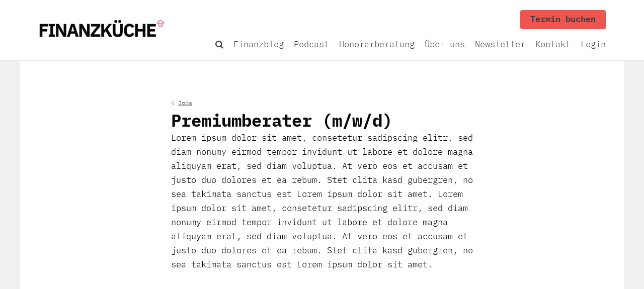

--- FILE ---
content_type: text/html; charset=UTF-8
request_url: https://www.finanzkueche.de/job/premiumberater-m-w-d
body_size: 14959
content:
<!DOCTYPE html>
<!--[if IE 7]>
<html class="ie ie7" lang="de" prefix="og: https://ogp.me/ns#">
<![endif]-->
<!--[if IE 8]>
<html class="ie ie8" lang="de" prefix="og: https://ogp.me/ns#">
<![endif]-->
<!--[if !(IE 7) | !(IE 8)  ]><!-->
<html lang="de" prefix="og: https://ogp.me/ns#">
<!--<![endif]-->
<head>
<meta charset="UTF-8" />
<meta name="viewport" content="width=device-width" />
<title>Premiumberater (m/w/d) &raquo; Finanzküche</title>
<style>img:is([sizes="auto" i], [sizes^="auto," i]) { contain-intrinsic-size: 3000px 1500px }</style>
<!-- Suchmaschinen-Optimierung durch Rank Math PRO - https://rankmath.com/ -->
<title>Premiumberater (m/w/d) &raquo; Finanzküche</title>
<meta name="description" content="Lorem ipsum dolor sit amet, consetetur sadipscing elitr, sed diam nonumy eirmod tempor invidunt ut labore et dolore magna aliquyam erat, sed diam voluptua. At"/>
<meta name="robots" content="follow, index, max-snippet:-1, max-video-preview:-1, max-image-preview:large"/>
<link rel="canonical" href="https://www.finanzkueche.de/job/premiumberater-m-w-d" />
<meta property="og:locale" content="de_DE" />
<meta property="og:type" content="article" />
<meta property="og:title" content="Premiumberater (m/w/d) &raquo; Finanzküche" />
<meta property="og:description" content="Lorem ipsum dolor sit amet, consetetur sadipscing elitr, sed diam nonumy eirmod tempor invidunt ut labore et dolore magna aliquyam erat, sed diam voluptua. At" />
<meta property="og:url" content="https://www.finanzkueche.de/job/premiumberater-m-w-d" />
<meta property="og:site_name" content="Finanzküche" />
<meta property="article:publisher" content="https://www.facebook.com/finanzberatung.christoph.geiler/" />
<meta property="article:section" content="Job" />
<meta property="og:updated_time" content="2021-12-05T19:54:38+01:00" />
<meta name="twitter:card" content="summary_large_image" />
<meta name="twitter:title" content="Premiumberater (m/w/d) &raquo; Finanzküche" />
<meta name="twitter:description" content="Lorem ipsum dolor sit amet, consetetur sadipscing elitr, sed diam nonumy eirmod tempor invidunt ut labore et dolore magna aliquyam erat, sed diam voluptua. At" />
<meta name="twitter:label1" content="Verfasst von" />
<meta name="twitter:data1" content="Chris Donner" />
<meta name="twitter:label2" content="Lesedauer" />
<meta name="twitter:data2" content="Weniger als eine Minute" />
<script type="application/ld+json" class="rank-math-schema">{"@context":"https://schema.org","@graph":[{"@type":"","headline":"Premiumberater (m/w/d) &raquo; Finanzk\u00fcche","datePublished":"2021-11-26T09:16:35+01:00","dateModified":"2021-12-05T19:54:38+01:00","author":{"@type":"Person","name":"Chris Donner"},"description":"Lorem ipsum dolor sit amet, consetetur sadipscing elitr, sed diam nonumy eirmod tempor invidunt ut labore et dolore magna aliquyam erat, sed diam voluptua. At","name":"Premiumberater (m/w/d) &raquo; Finanzk\u00fcche","@id":"https://www.finanzkueche.de/job/premiumberater-m-w-d#richSnippet","isPartOf":{"@id":"https://www.finanzkueche.de/job/premiumberater-m-w-d#webpage"},"inLanguage":"de","mainEntityOfPage":{"@id":"https://www.finanzkueche.de/job/premiumberater-m-w-d#webpage"}}]}</script>
<!-- /Rank Math WordPress SEO Plugin -->
<script type="text/javascript" id="wpp-js" src="https://www.finanzkueche.de/wp-content/plugins/wordpress-popular-posts/assets/js/wpp.min.js?ver=7.3.6" data-sampling="0" data-sampling-rate="100" data-api-url="https://www.finanzkueche.de/wp-json/wordpress-popular-posts" data-post-id="8001" data-token="1bdc8906c9" data-lang="0" data-debug="0"></script>
<!-- <link rel='stylesheet' id='wp-block-library-css' href='https://www.finanzkueche.de/wp-includes/css/dist/block-library/style.min.css?ver=6.7.4' type='text/css' media='all' /> -->
<link rel="stylesheet" type="text/css" href="//www.finanzkueche.de/wp-content/cache/wpfc-minified/8yybzjza/7nxqn.css" media="all"/>
<style id='co-authors-plus-coauthors-style-inline-css' type='text/css'>
.wp-block-co-authors-plus-coauthors.is-layout-flow [class*=wp-block-co-authors-plus]{display:inline}
</style>
<style id='co-authors-plus-avatar-style-inline-css' type='text/css'>
.wp-block-co-authors-plus-avatar :where(img){height:auto;max-width:100%;vertical-align:bottom}.wp-block-co-authors-plus-coauthors.is-layout-flow .wp-block-co-authors-plus-avatar :where(img){vertical-align:middle}.wp-block-co-authors-plus-avatar:is(.alignleft,.alignright){display:table}.wp-block-co-authors-plus-avatar.aligncenter{display:table;margin-inline:auto}
</style>
<style id='co-authors-plus-image-style-inline-css' type='text/css'>
.wp-block-co-authors-plus-image{margin-bottom:0}.wp-block-co-authors-plus-image :where(img){height:auto;max-width:100%;vertical-align:bottom}.wp-block-co-authors-plus-coauthors.is-layout-flow .wp-block-co-authors-plus-image :where(img){vertical-align:middle}.wp-block-co-authors-plus-image:is(.alignfull,.alignwide) :where(img){width:100%}.wp-block-co-authors-plus-image:is(.alignleft,.alignright){display:table}.wp-block-co-authors-plus-image.aligncenter{display:table;margin-inline:auto}
</style>
<style id='classic-theme-styles-inline-css' type='text/css'>
/*! This file is auto-generated */
.wp-block-button__link{color:#fff;background-color:#32373c;border-radius:9999px;box-shadow:none;text-decoration:none;padding:calc(.667em + 2px) calc(1.333em + 2px);font-size:1.125em}.wp-block-file__button{background:#32373c;color:#fff;text-decoration:none}
</style>
<style id='global-styles-inline-css' type='text/css'>
:root{--wp--preset--aspect-ratio--square: 1;--wp--preset--aspect-ratio--4-3: 4/3;--wp--preset--aspect-ratio--3-4: 3/4;--wp--preset--aspect-ratio--3-2: 3/2;--wp--preset--aspect-ratio--2-3: 2/3;--wp--preset--aspect-ratio--16-9: 16/9;--wp--preset--aspect-ratio--9-16: 9/16;--wp--preset--color--black: #000000;--wp--preset--color--cyan-bluish-gray: #abb8c3;--wp--preset--color--white: #ffffff;--wp--preset--color--pale-pink: #f78da7;--wp--preset--color--vivid-red: #cf2e2e;--wp--preset--color--luminous-vivid-orange: #ff6900;--wp--preset--color--luminous-vivid-amber: #fcb900;--wp--preset--color--light-green-cyan: #7bdcb5;--wp--preset--color--vivid-green-cyan: #00d084;--wp--preset--color--pale-cyan-blue: #8ed1fc;--wp--preset--color--vivid-cyan-blue: #0693e3;--wp--preset--color--vivid-purple: #9b51e0;--wp--preset--gradient--vivid-cyan-blue-to-vivid-purple: linear-gradient(135deg,rgba(6,147,227,1) 0%,rgb(155,81,224) 100%);--wp--preset--gradient--light-green-cyan-to-vivid-green-cyan: linear-gradient(135deg,rgb(122,220,180) 0%,rgb(0,208,130) 100%);--wp--preset--gradient--luminous-vivid-amber-to-luminous-vivid-orange: linear-gradient(135deg,rgba(252,185,0,1) 0%,rgba(255,105,0,1) 100%);--wp--preset--gradient--luminous-vivid-orange-to-vivid-red: linear-gradient(135deg,rgba(255,105,0,1) 0%,rgb(207,46,46) 100%);--wp--preset--gradient--very-light-gray-to-cyan-bluish-gray: linear-gradient(135deg,rgb(238,238,238) 0%,rgb(169,184,195) 100%);--wp--preset--gradient--cool-to-warm-spectrum: linear-gradient(135deg,rgb(74,234,220) 0%,rgb(151,120,209) 20%,rgb(207,42,186) 40%,rgb(238,44,130) 60%,rgb(251,105,98) 80%,rgb(254,248,76) 100%);--wp--preset--gradient--blush-light-purple: linear-gradient(135deg,rgb(255,206,236) 0%,rgb(152,150,240) 100%);--wp--preset--gradient--blush-bordeaux: linear-gradient(135deg,rgb(254,205,165) 0%,rgb(254,45,45) 50%,rgb(107,0,62) 100%);--wp--preset--gradient--luminous-dusk: linear-gradient(135deg,rgb(255,203,112) 0%,rgb(199,81,192) 50%,rgb(65,88,208) 100%);--wp--preset--gradient--pale-ocean: linear-gradient(135deg,rgb(255,245,203) 0%,rgb(182,227,212) 50%,rgb(51,167,181) 100%);--wp--preset--gradient--electric-grass: linear-gradient(135deg,rgb(202,248,128) 0%,rgb(113,206,126) 100%);--wp--preset--gradient--midnight: linear-gradient(135deg,rgb(2,3,129) 0%,rgb(40,116,252) 100%);--wp--preset--font-size--small: 13px;--wp--preset--font-size--medium: 20px;--wp--preset--font-size--large: 36px;--wp--preset--font-size--x-large: 42px;--wp--preset--spacing--20: 0.44rem;--wp--preset--spacing--30: 0.67rem;--wp--preset--spacing--40: 1rem;--wp--preset--spacing--50: 1.5rem;--wp--preset--spacing--60: 2.25rem;--wp--preset--spacing--70: 3.38rem;--wp--preset--spacing--80: 5.06rem;--wp--preset--shadow--natural: 6px 6px 9px rgba(0, 0, 0, 0.2);--wp--preset--shadow--deep: 12px 12px 50px rgba(0, 0, 0, 0.4);--wp--preset--shadow--sharp: 6px 6px 0px rgba(0, 0, 0, 0.2);--wp--preset--shadow--outlined: 6px 6px 0px -3px rgba(255, 255, 255, 1), 6px 6px rgba(0, 0, 0, 1);--wp--preset--shadow--crisp: 6px 6px 0px rgba(0, 0, 0, 1);}:where(.is-layout-flex){gap: 0.5em;}:where(.is-layout-grid){gap: 0.5em;}body .is-layout-flex{display: flex;}.is-layout-flex{flex-wrap: wrap;align-items: center;}.is-layout-flex > :is(*, div){margin: 0;}body .is-layout-grid{display: grid;}.is-layout-grid > :is(*, div){margin: 0;}:where(.wp-block-columns.is-layout-flex){gap: 2em;}:where(.wp-block-columns.is-layout-grid){gap: 2em;}:where(.wp-block-post-template.is-layout-flex){gap: 1.25em;}:where(.wp-block-post-template.is-layout-grid){gap: 1.25em;}.has-black-color{color: var(--wp--preset--color--black) !important;}.has-cyan-bluish-gray-color{color: var(--wp--preset--color--cyan-bluish-gray) !important;}.has-white-color{color: var(--wp--preset--color--white) !important;}.has-pale-pink-color{color: var(--wp--preset--color--pale-pink) !important;}.has-vivid-red-color{color: var(--wp--preset--color--vivid-red) !important;}.has-luminous-vivid-orange-color{color: var(--wp--preset--color--luminous-vivid-orange) !important;}.has-luminous-vivid-amber-color{color: var(--wp--preset--color--luminous-vivid-amber) !important;}.has-light-green-cyan-color{color: var(--wp--preset--color--light-green-cyan) !important;}.has-vivid-green-cyan-color{color: var(--wp--preset--color--vivid-green-cyan) !important;}.has-pale-cyan-blue-color{color: var(--wp--preset--color--pale-cyan-blue) !important;}.has-vivid-cyan-blue-color{color: var(--wp--preset--color--vivid-cyan-blue) !important;}.has-vivid-purple-color{color: var(--wp--preset--color--vivid-purple) !important;}.has-black-background-color{background-color: var(--wp--preset--color--black) !important;}.has-cyan-bluish-gray-background-color{background-color: var(--wp--preset--color--cyan-bluish-gray) !important;}.has-white-background-color{background-color: var(--wp--preset--color--white) !important;}.has-pale-pink-background-color{background-color: var(--wp--preset--color--pale-pink) !important;}.has-vivid-red-background-color{background-color: var(--wp--preset--color--vivid-red) !important;}.has-luminous-vivid-orange-background-color{background-color: var(--wp--preset--color--luminous-vivid-orange) !important;}.has-luminous-vivid-amber-background-color{background-color: var(--wp--preset--color--luminous-vivid-amber) !important;}.has-light-green-cyan-background-color{background-color: var(--wp--preset--color--light-green-cyan) !important;}.has-vivid-green-cyan-background-color{background-color: var(--wp--preset--color--vivid-green-cyan) !important;}.has-pale-cyan-blue-background-color{background-color: var(--wp--preset--color--pale-cyan-blue) !important;}.has-vivid-cyan-blue-background-color{background-color: var(--wp--preset--color--vivid-cyan-blue) !important;}.has-vivid-purple-background-color{background-color: var(--wp--preset--color--vivid-purple) !important;}.has-black-border-color{border-color: var(--wp--preset--color--black) !important;}.has-cyan-bluish-gray-border-color{border-color: var(--wp--preset--color--cyan-bluish-gray) !important;}.has-white-border-color{border-color: var(--wp--preset--color--white) !important;}.has-pale-pink-border-color{border-color: var(--wp--preset--color--pale-pink) !important;}.has-vivid-red-border-color{border-color: var(--wp--preset--color--vivid-red) !important;}.has-luminous-vivid-orange-border-color{border-color: var(--wp--preset--color--luminous-vivid-orange) !important;}.has-luminous-vivid-amber-border-color{border-color: var(--wp--preset--color--luminous-vivid-amber) !important;}.has-light-green-cyan-border-color{border-color: var(--wp--preset--color--light-green-cyan) !important;}.has-vivid-green-cyan-border-color{border-color: var(--wp--preset--color--vivid-green-cyan) !important;}.has-pale-cyan-blue-border-color{border-color: var(--wp--preset--color--pale-cyan-blue) !important;}.has-vivid-cyan-blue-border-color{border-color: var(--wp--preset--color--vivid-cyan-blue) !important;}.has-vivid-purple-border-color{border-color: var(--wp--preset--color--vivid-purple) !important;}.has-vivid-cyan-blue-to-vivid-purple-gradient-background{background: var(--wp--preset--gradient--vivid-cyan-blue-to-vivid-purple) !important;}.has-light-green-cyan-to-vivid-green-cyan-gradient-background{background: var(--wp--preset--gradient--light-green-cyan-to-vivid-green-cyan) !important;}.has-luminous-vivid-amber-to-luminous-vivid-orange-gradient-background{background: var(--wp--preset--gradient--luminous-vivid-amber-to-luminous-vivid-orange) !important;}.has-luminous-vivid-orange-to-vivid-red-gradient-background{background: var(--wp--preset--gradient--luminous-vivid-orange-to-vivid-red) !important;}.has-very-light-gray-to-cyan-bluish-gray-gradient-background{background: var(--wp--preset--gradient--very-light-gray-to-cyan-bluish-gray) !important;}.has-cool-to-warm-spectrum-gradient-background{background: var(--wp--preset--gradient--cool-to-warm-spectrum) !important;}.has-blush-light-purple-gradient-background{background: var(--wp--preset--gradient--blush-light-purple) !important;}.has-blush-bordeaux-gradient-background{background: var(--wp--preset--gradient--blush-bordeaux) !important;}.has-luminous-dusk-gradient-background{background: var(--wp--preset--gradient--luminous-dusk) !important;}.has-pale-ocean-gradient-background{background: var(--wp--preset--gradient--pale-ocean) !important;}.has-electric-grass-gradient-background{background: var(--wp--preset--gradient--electric-grass) !important;}.has-midnight-gradient-background{background: var(--wp--preset--gradient--midnight) !important;}.has-small-font-size{font-size: var(--wp--preset--font-size--small) !important;}.has-medium-font-size{font-size: var(--wp--preset--font-size--medium) !important;}.has-large-font-size{font-size: var(--wp--preset--font-size--large) !important;}.has-x-large-font-size{font-size: var(--wp--preset--font-size--x-large) !important;}
:where(.wp-block-post-template.is-layout-flex){gap: 1.25em;}:where(.wp-block-post-template.is-layout-grid){gap: 1.25em;}
:where(.wp-block-columns.is-layout-flex){gap: 2em;}:where(.wp-block-columns.is-layout-grid){gap: 2em;}
:root :where(.wp-block-pullquote){font-size: 1.5em;line-height: 1.6;}
</style>
<!-- <link rel='stylesheet' id='contact-form-7-css' href='https://www.finanzkueche.de/wp-content/plugins/contact-form-7/includes/css/styles.css?ver=6.1.4' type='text/css' media='all' /> -->
<!-- <link rel='stylesheet' id='wpa-css-css' href='https://www.finanzkueche.de/wp-content/plugins/honeypot/includes/css/wpa.css?ver=2.3.04' type='text/css' media='all' /> -->
<!-- <link rel='stylesheet' id='mfcf7_zl_button_style-css' href='https://www.finanzkueche.de/wp-content/plugins/multiline-files-for-contact-form-7/css/style.css?12&#038;ver=6.7.4' type='text/css' media='all' /> -->
<!-- <link rel='stylesheet' id='sp-testimonial-swiper-css' href='https://www.finanzkueche.de/wp-content/plugins/testimonial-free/src/Frontend/assets/css/swiper.min.css?ver=3.1.11' type='text/css' media='all' /> -->
<!-- <link rel='stylesheet' id='tfree-font-awesome-css' href='https://www.finanzkueche.de/wp-content/plugins/testimonial-free/src/Frontend/assets/css/font-awesome.min.css?ver=3.1.11' type='text/css' media='all' /> -->
<!-- <link rel='stylesheet' id='tfree-deprecated-style-css' href='https://www.finanzkueche.de/wp-content/plugins/testimonial-free/src/Frontend/assets/css/deprecated-style.min.css?ver=3.1.11' type='text/css' media='all' /> -->
<!-- <link rel='stylesheet' id='tfree-style-css' href='https://www.finanzkueche.de/wp-content/plugins/testimonial-free/src/Frontend/assets/css/style.min.css?ver=3.1.11' type='text/css' media='all' /> -->
<link rel="stylesheet" type="text/css" href="//www.finanzkueche.de/wp-content/cache/wpfc-minified/d77vy77a/7nxqn.css" media="all"/>
<style id='tfree-style-inline-css' type='text/css'>
#sp-testimonial-free-wrapper-4977 .sp-testimonial-free-section .testimonial-pagination span.swiper-pagination-bullet{background: #d6d6d6;}#sp-testimonial-free-wrapper-4977 .sp-testimonial-free-section .testimonial-pagination span.swiper-pagination-bullet.swiper-pagination-bullet-active{background: #ffffff;} #sp-testimonial-free-wrapper-4977 .sp-testimonial-free-section .testimonial-nav-arrow{background: transparent;border: 0px solid #777777;color: #444444;}#sp-testimonial-free-wrapper-4977 .sp-testimonial-free-section .testimonial-nav-arrow:hover {background: transparent;border-color: #52b3d9;color: #52b3d9;}#sp-testimonial-free-wrapper-4977 .sp-testimonial-free-section{margin: 0 50px;}#sp-testimonial-free-wrapper-4977 .sp-testimonial-free-section{margin-bottom: 50px;}#sp-testimonial-free-wrapper-4977 .sp-testimonial-free-section .sp-testimonial-client-image img {background: #ffffff;border: 0px solid #dddddd;padding: 0px;}#sp-testimonial-free-wrapper-4977 .sp-testimonial-free-section .sp-testimonial-client-image {text-align: center;}#sp-testimonial-free-wrapper-4977 .sp-testimonial-free-section .sp-testimonial-client-rating{ display: inline-flex; gap: 2px;}#sp-testimonial-free-wrapper-4977 .sp-testimonial-free-section .sp-testimonial-client-rating i.fa{ color: #f3bb00; font-size: 19px;}#sp-testimonial-free-wrapper-4977 .sp-testimonial-free-section .sp-testimonial-client-rating i.fa-star{color: #f3bb00;}#sp-testimonial-free-wrapper-4977 .sp-testimonial-free-section .sp-testimonial-client-designation{color: #444444;}#sp-testimonial-free-wrapper-4977 .sp-testimonial-free-section .sp-testimonial-client-name{color: #333333;}#sp-testimonial-free-wrapper-4977 .sp-testimonial-free-section .sp-testimonial-client-testimonial{color: #333333;}#sp-testimonial-free-wrapper-4977 .sp-testimonial-free-section .sp-testimonial-title .sp-testimonial-post-title{color: #333333;}#sp-testimonial-free-wrapper-4977 .sp-testimonial-free {background : transparent;border: 1px solid transparent;border-radius: 0px;}
</style>
<!-- <link rel='stylesheet' id='hamburger.css-css' href='https://www.finanzkueche.de/wp-content/plugins/wp-responsive-menu/assets/css/wpr-hamburger.css?ver=3.2.1' type='text/css' media='all' /> -->
<!-- <link rel='stylesheet' id='wprmenu.css-css' href='https://www.finanzkueche.de/wp-content/plugins/wp-responsive-menu/assets/css/wprmenu.css?ver=3.2.1' type='text/css' media='all' /> -->
<link rel="stylesheet" type="text/css" href="//www.finanzkueche.de/wp-content/cache/wpfc-minified/11sjbwev/7nxqn.css" media="all"/>
<style id='wprmenu.css-inline-css' type='text/css'>
@media only screen and ( max-width: 768px ) {html body div.wprm-wrapper {overflow: scroll;}html body div.wprm-overlay{ background: rgb(0,0,0) }#wprmenu_bar {background-image: url();background-size: cover ;background-repeat: repeat;}#wprmenu_bar {background-color: #ffffff;}html body div#mg-wprm-wrap .wpr_submit .icon.icon-search {color: #ffffff;}#wprmenu_bar .menu_title,#wprmenu_bar .wprmenu_icon_menu,#wprmenu_bar .menu_title a {color: #ffffff;}#wprmenu_bar .menu_title a {font-size: 20px;font-weight: normal;}#mg-wprm-wrap li.menu-item a {font-size: 18px;text-transform: uppercase;font-weight: 600;}#mg-wprm-wrap li.menu-item-has-children ul.sub-menu a {font-size: 15px;text-transform: uppercase;font-weight: normal;}#mg-wprm-wrap li.current-menu-item > a {background: #2b2b2a;}#mg-wprm-wrap li.current-menu-item > a,#mg-wprm-wrap li.current-menu-item span.wprmenu_icon{color: #ffffff !important;}#mg-wprm-wrap {background-color: #2b2b2a;}.cbp-spmenu-push-toright,.cbp-spmenu-push-toright .mm-slideout {left: 100% ;}.cbp-spmenu-push-toleft {left: -100% ;}#mg-wprm-wrap.cbp-spmenu-right,#mg-wprm-wrap.cbp-spmenu-left,#mg-wprm-wrap.cbp-spmenu-right.custom,#mg-wprm-wrap.cbp-spmenu-left.custom,.cbp-spmenu-vertical {width: 100%;max-width: 400px;}#mg-wprm-wrap ul#wprmenu_menu_ul li.menu-item a,div#mg-wprm-wrap ul li span.wprmenu_icon {color: #ffffff;}#mg-wprm-wrap ul#wprmenu_menu_ul li.menu-item:valid ~ a{color: #ffffff;}#mg-wprm-wrap ul#wprmenu_menu_ul li.menu-item a:hover {background: #2b2b2a;color: #ffffff !important;}div#mg-wprm-wrap ul>li:hover>span.wprmenu_icon {color: #ffffff !important;}.wprmenu_bar .hamburger-inner,.wprmenu_bar .hamburger-inner::before,.wprmenu_bar .hamburger-inner::after {background: #2b2b2a;}.wprmenu_bar .hamburger:hover .hamburger-inner,.wprmenu_bar .hamburger:hover .hamburger-inner::before,.wprmenu_bar .hamburger:hover .hamburger-inner::after {background: #2b2b2a;}#wprmenu_menu.left {width:100%;left: -100%;right: auto;}#wprmenu_menu.right {width:100%;right: -100%;left: auto;}.wprmenu_bar .hamburger {float: right;}.wprmenu_bar #custom_menu_icon.hamburger {top: px;right: 0px;float: right;background-color: #cccccc;}html body div#wprmenu_bar {padding-top: 26.5px;padding-bottom: 26.5px;}.wprmenu_bar div.wpr_search form {top: 56.5px;}html body div#wprmenu_bar {height : 80px;}#mg-wprm-wrap.cbp-spmenu-left,#mg-wprm-wrap.cbp-spmenu-right,#mg-widgetmenu-wrap.cbp-spmenu-widget-left,#mg-widgetmenu-wrap.cbp-spmenu-widget-right {top: 80px !important;}.wpr_custom_menu #custom_menu_icon {display: block;}html { padding-top: 42px !important; }#wprmenu_bar,#mg-wprm-wrap { display: block; }div#wpadminbar { position: fixed; }}
</style>
<!-- <link rel='stylesheet' id='wpr_icons-css' href='https://www.finanzkueche.de/wp-content/plugins/wp-responsive-menu/inc/assets/icons/wpr-icons.css?ver=3.2.1' type='text/css' media='all' /> -->
<!-- <link rel='stylesheet' id='wp-components-css' href='https://www.finanzkueche.de/wp-includes/css/dist/components/style.min.css?ver=6.7.4' type='text/css' media='all' /> -->
<!-- <link rel='stylesheet' id='godaddy-styles-css' href='https://www.finanzkueche.de/wp-content/plugins/coblocks/includes/Dependencies/GoDaddy/Styles/build/latest.css?ver=2.0.2' type='text/css' media='all' /> -->
<!-- <link rel='stylesheet' id='ez-toc-css' href='https://www.finanzkueche.de/wp-content/plugins/easy-table-of-contents/assets/css/screen.min.css?ver=2.0.79.2' type='text/css' media='all' /> -->
<link rel="stylesheet" type="text/css" href="//www.finanzkueche.de/wp-content/cache/wpfc-minified/8bimgr7l/7nxrp.css" media="all"/>
<style id='ez-toc-inline-css' type='text/css'>
div#ez-toc-container .ez-toc-title {font-size: 100%;}div#ez-toc-container .ez-toc-title {font-weight: 700;}div#ez-toc-container ul li , div#ez-toc-container ul li a {font-size: 100%;}div#ez-toc-container ul li , div#ez-toc-container ul li a {font-weight: 500;}div#ez-toc-container nav ul ul li {font-size: 90%;}.ez-toc-box-title {font-weight: bold; margin-bottom: 10px; text-align: center; text-transform: uppercase; letter-spacing: 1px; color: #666; padding-bottom: 5px;position:absolute;top:-4%;left:5%;background-color: inherit;transition: top 0.3s ease;}.ez-toc-box-title.toc-closed {top:-25%;}
.ez-toc-container-direction {direction: ltr;}.ez-toc-counter ul{counter-reset: item ;}.ez-toc-counter nav ul li a::before {content: counters(item, '.', decimal) '. ';display: inline-block;counter-increment: item;flex-grow: 0;flex-shrink: 0;margin-right: .2em; float: left; }.ez-toc-widget-direction {direction: ltr;}.ez-toc-widget-container ul{counter-reset: item ;}.ez-toc-widget-container nav ul li a::before {content: counters(item, '.', decimal) '. ';display: inline-block;counter-increment: item;flex-grow: 0;flex-shrink: 0;margin-right: .2em; float: left; }
</style>
<!-- <link rel='stylesheet' id='wordpress-popular-posts-css-css' href='https://www.finanzkueche.de/wp-content/plugins/wordpress-popular-posts/assets/css/wpp.css?ver=7.3.6' type='text/css' media='all' /> -->
<!-- <link rel='stylesheet' id='borlabs-cookie-custom-css' href='https://www.finanzkueche.de/wp-content/cache/borlabs-cookie/1/borlabs-cookie-1-de.css?ver=3.3.23-20' type='text/css' media='all' /> -->
<!-- <link rel='stylesheet' id='theme-slug-stylesheet-css' href='https://www.finanzkueche.de/wp-content/themes/blankslate1/style.css?ver=202305050915' type='text/css' media='all' /> -->
<link rel="stylesheet" type="text/css" href="//www.finanzkueche.de/wp-content/cache/wpfc-minified/ehnbla0s/7nxrp.css" media="all"/>
<script src='//www.finanzkueche.de/wp-content/cache/wpfc-minified/2p9ccy2w/7nxqn.js' type="text/javascript"></script>
<!-- <script type="text/javascript" src="https://www.finanzkueche.de/wp-includes/js/jquery/jquery.min.js?ver=3.7.1" id="jquery-core-js"></script> -->
<!-- <script type="text/javascript" src="https://www.finanzkueche.de/wp-includes/js/jquery/jquery-migrate.min.js?ver=3.4.1" id="jquery-migrate-js"></script> -->
<!-- <script type="text/javascript" src="https://www.finanzkueche.de/wp-content/plugins/multiline-files-for-contact-form-7/js/zl-multine-files.js?ver=6.7.4" id="mfcf7_zl_multiline_files_script-js"></script> -->
<!-- <script type="text/javascript" src="https://www.finanzkueche.de/wp-content/plugins/wp-responsive-menu/assets/js/modernizr.custom.js?ver=3.2.1" id="modernizr-js"></script> -->
<!-- <script type="text/javascript" src="https://www.finanzkueche.de/wp-content/plugins/wp-responsive-menu/assets/js/touchSwipe.js?ver=3.2.1" id="touchSwipe-js"></script> -->
<script type="text/javascript" id="wprmenu.js-js-extra">
/* <![CDATA[ */
var wprmenu = {"zooming":"1","from_width":"768","push_width":"400","menu_width":"100","parent_click":"yes","swipe":"","enable_overlay":"1","wprmenuDemoId":""};
/* ]]> */
</script>
<script src='//www.finanzkueche.de/wp-content/cache/wpfc-minified/maouaheg/7nxqn.js' type="text/javascript"></script>
<!-- <script type="text/javascript" src="https://www.finanzkueche.de/wp-content/plugins/wp-responsive-menu/assets/js/wprmenu.js?ver=3.2.1" id="wprmenu.js-js"></script> -->
<script data-no-optimize="1" data-no-minify="1" data-cfasync="false" type="text/javascript" src="https://www.finanzkueche.de/wp-content/cache/borlabs-cookie/1/borlabs-cookie-config-de.json.js?ver=3.3.23-39" id="borlabs-cookie-config-js"></script>
<style id="wpp-loading-animation-styles">@-webkit-keyframes bgslide{from{background-position-x:0}to{background-position-x:-200%}}@keyframes bgslide{from{background-position-x:0}to{background-position-x:-200%}}.wpp-widget-block-placeholder,.wpp-shortcode-placeholder{margin:0 auto;width:60px;height:3px;background:#dd3737;background:linear-gradient(90deg,#dd3737 0%,#571313 10%,#dd3737 100%);background-size:200% auto;border-radius:3px;-webkit-animation:bgslide 1s infinite linear;animation:bgslide 1s infinite linear}</style>
<link rel="apple-touch-icon" sizes="57x57" href="/apple-icon-57x57.png">
<link rel="apple-touch-icon" sizes="60x60" href="/apple-icon-60x60.png">
<link rel="apple-touch-icon" sizes="72x72" href="/apple-icon-72x72.png">
<link rel="apple-touch-icon" sizes="76x76" href="/apple-icon-76x76.png">
<link rel="apple-touch-icon" sizes="114x114" href="/apple-icon-114x114.png">
<link rel="apple-touch-icon" sizes="120x120" href="/apple-icon-120x120.png">
<link rel="apple-touch-icon" sizes="144x144" href="/apple-icon-144x144.png">
<link rel="apple-touch-icon" sizes="152x152" href="/apple-icon-152x152.png">
<link rel="apple-touch-icon" sizes="180x180" href="/apple-icon-180x180.png">
<link rel="icon" type="image/png" sizes="192x192"  href="/android-icon-192x192.png">
<link rel="icon" type="image/png" sizes="32x32" href="/favicon-32x32.png">
<link rel="icon" type="image/png" sizes="96x96" href="/favicon-96x96.png">
<link rel="icon" type="image/png" sizes="16x16" href="/favicon-16x16.png">
<link rel="manifest" href="/manifest.json">
<meta name="msapplication-TileColor" content="#ffffff">
<meta name="msapplication-TileImage" content="/ms-icon-144x144.png">
<meta name="theme-color" content="#ffffff">
</head>
<body class="post-template-default single single-post postid-8001 single-format-standard">
<header class="header">
<div class="stage">
<a id="branding" href="https://www.finanzkueche.de/" title="Finanzküche">
<picture>
<source media="(min-width: 800px)" srcset="https://www.finanzkueche.de/wp-content/themes/blankslate1/images/logo_finanzkueche.jpg">
<source media="(max-width: 800px)" srcset="https://www.finanzkueche.de/wp-content/themes/blankslate1/images/icn_listpoint_small.jpg">
<img src="https://www.finanzkueche.de/wp-content/themes/blankslate1/images/logo_finanzkueche.jpg" alt="Finanzküche">
</picture>
</a>
<nav id="main-navigation" class="clearfix">
<div class="menu-hauptmenue-container"><ul id="menu-hauptmenue" class="menu"><li id="menu-item-6749" class="info-icon menu-search menu-item menu-item-type-custom menu-item-object-custom menu-item-6749"><a href="https://www.finanzkueche.de/?s="> </a></li>
<li id="menu-item-4942" class="menu-item menu-item-type-taxonomy menu-item-object-category menu-item-4942"><a href="https://www.finanzkueche.de/blog">Finanzblog</a></li>
<li id="menu-item-4968" class="menu-item menu-item-type-taxonomy menu-item-object-category menu-item-4968"><a href="https://www.finanzkueche.de/podcast">Podcast</a></li>
<li id="menu-item-9071" class="menu-item menu-item-type-post_type menu-item-object-page menu-item-9071"><a href="https://www.finanzkueche.de/honorarberatung">Honorarberatung</a></li>
<li id="menu-item-4958" class="menu-item menu-item-type-post_type menu-item-object-page menu-item-4958"><a href="https://www.finanzkueche.de/ueber-uns">Über uns</a></li>
<li id="menu-item-10654" class="menu-item menu-item-type-post_type menu-item-object-page menu-item-10654"><a href="https://www.finanzkueche.de/ebook">Newsletter</a></li>
<li id="menu-item-4959" class="menu-item menu-item-type-post_type menu-item-object-page menu-item-4959"><a href="https://www.finanzkueche.de/kontakt">Kontakt</a></li>
<li id="menu-item-5307" class="menu-item menu-item-type-post_type menu-item-object-page menu-item-5307"><a href="https://www.finanzkueche.de/honorarberatung/online-zugang">Login</a></li>
<li id="menu-item-9943" class="highlighted menu-item menu-item-type-post_type menu-item-object-page menu-item-9943"><a href="https://www.finanzkueche.de/honorarberatung/terminbuchung">Termin buchen</a></li>
</ul></div>		</nav>
</div>
</header>
<div class="stage">
<div id="page">
<div id="main" class="clearfix">
<div id="article-background">
<div id="content" role="main" class="page-narrow">
<article id="post-8001" class="post-8001 post type-post status-publish format-standard hentry category-job category-beratung">
<header class="entry-header">
<span class="job-subtitle" style="margin-top: 70px; margin-bottom: -70px;">< <a href="/karriere">Jobs</a></span>
<h1 class="entry-title">Premiumberater (m/w/d)</h1>
<span class="job-subtitle"></span>
</header>
<div class="entry-content standardtext">
<p>Lorem ipsum dolor sit amet, consetetur sadipscing elitr, sed diam nonumy eirmod tempor invidunt ut labore et dolore magna aliquyam erat, sed diam voluptua. At vero eos et accusam et justo duo dolores et ea rebum. Stet clita kasd gubergren, no sea takimata sanctus est Lorem ipsum dolor sit amet. Lorem ipsum dolor sit amet, consetetur sadipscing elitr, sed diam nonumy eirmod tempor invidunt ut labore et dolore magna aliquyam erat, sed diam voluptua. At vero eos et accusam et justo duo dolores et ea rebum. Stet clita kasd gubergren, no sea takimata sanctus est Lorem ipsum dolor sit amet.</p>
</div>
</article>
</div>
</div>
<div style="padding: 20px;" class="page-narrow">
<h3 style="margin-top: 72px">Interesse geweckt? Dann sollten wir uns kennen lernen!</h3>
<div class="wpcf7 no-js" id="wpcf7-f8050-o1" lang="de-DE" dir="ltr" data-wpcf7-id="8050">
<div class="screen-reader-response"><p role="status" aria-live="polite" aria-atomic="true"></p> <ul></ul></div>
<form action="/job/premiumberater-m-w-d#wpcf7-f8050-o1" method="post" class="wpcf7-form init" aria-label="Kontaktformular" enctype="multipart/form-data" novalidate="novalidate" data-status="init">
<fieldset class="hidden-fields-container"><input type="hidden" name="_wpcf7" value="8050" /><input type="hidden" name="_wpcf7_version" value="6.1.4" /><input type="hidden" name="_wpcf7_locale" value="de_DE" /><input type="hidden" name="_wpcf7_unit_tag" value="wpcf7-f8050-o1" /><input type="hidden" name="_wpcf7_container_post" value="0" /><input type="hidden" name="_wpcf7_posted_data_hash" value="" />
</fieldset>
<p><span class="wpcf7-form-control-wrap" data-name="surname"><input size="40" maxlength="400" class="wpcf7-form-control wpcf7-text wpcf7-validates-as-required" aria-required="true" aria-invalid="false" placeholder="Vorname*" value="" type="text" name="surname" /></span>
</p>
<p><span class="wpcf7-form-control-wrap" data-name="name"><input size="40" maxlength="400" class="wpcf7-form-control wpcf7-text wpcf7-validates-as-required" aria-required="true" aria-invalid="false" placeholder="Name*" value="" type="text" name="name" /></span>
</p>
<p><span class="wpcf7-form-control-wrap" data-name="email"><input size="40" maxlength="400" class="wpcf7-form-control wpcf7-email wpcf7-validates-as-required wpcf7-text wpcf7-validates-as-email" aria-required="true" aria-invalid="false" placeholder="E-Mail*" value="" type="email" name="email" /></span>
</p>
<p><span class="wpcf7-form-control-wrap" data-name="phone"><input size="40" maxlength="400" class="wpcf7-form-control wpcf7-text" aria-invalid="false" placeholder="Telefon*" value="" type="text" name="phone" /></span>
</p>
<p><span class="wpcf7-form-control-wrap" data-name="date"><input size="40" maxlength="400" class="wpcf7-form-control wpcf7-text" aria-invalid="false" placeholder="Verfügbar ab*" value="" type="text" name="date" /></span>
</p>
<p><strong>Lebenslauf und weitere Dokumente</strong><br />
<div id="mfcf7_zl_multifilecontainer"><span class="mfcf7-zl-multiline-sample" style="display:none"><p class="wpcf7-form-control-wrap multilinefile-126"><input size="40" class="wpcf7-form-control wpcf7-multilinefile" multiple="multiple" value="&gt; Dateien hochladen" aria-invalid="false" type="file" name="multilinefile-126[]" /> <span class="mfcf7-zl-multifile-name"></span><a href="javascript:void(0);" class="mfcf7_zl_delete_file"><span class="delete-file" aria-hidden="true">&#x274C;</span></a></p></span></div><span class="wpcf7-form-control-wrap zl-form-control-wrap multilinefile-126"><input size="40" class="wpcf7-form-control wpcf7-multilinefile" multiple="multiple" value="&gt; Dateien hochladen" aria-invalid="false" type="file" name="multilinefile-126[]" /> <span class="mfcf7-zl-multifile-name"></span><a href="javascript:void(0);" class="mfcf7_zl_delete_file"><span class="delete-file" aria-hidden="true">&#x274C;</span></a></span><p><label><span class="wpcf7-form-control-wrap" data-name="multilinefile-126-zl-mfcf7-upld-btn"><input type="button" name="multilinefile-126-zl-mfcf7-upld-btn" class="button button-primary qbutton" id="mfcf7_zl_add_file" value="> Dateien hochladen"></span></label></p>
</p>
<p><span id="wpcf7-6968252cde952-wrapper" class="wpcf7-form-control-wrap city-663-wrap" style="display:none !important; visibility:hidden !important;"><label for="wpcf7-6968252cde952-field" class="hp-message">Bitte lasse dieses Feld leer.</label><input id="wpcf7-6968252cde952-field"  class="wpcf7-form-control wpcf7-text" type="text" name="city-663" value="" size="40" tabindex="-1" autocomplete="new-password" /></span>
</p>
<p><input class="wpcf7-form-control wpcf7-submit has-spinner" type="submit" value="&gt; Absenden" />
</p><div class="wpcf7-response-output" aria-hidden="true"></div>
</form>
</div>
</div>
</div><!-- #main .wrapper -->
</div><!-- #page -->
</div>
<footer>
<div class="stage">
<div class="intro newsletter no-background" style="background: #F9E5D7;">
<span class="overlay"></span>
<div class="wrapper">
<h2 class="wp-block-heading">Du möchtest deine finanziellen Potentiale entfalten?</h2>
<p>Dann abonniere unseren wöchentlichen Newsletter. Zur Anmeldung bekommst du unser E-Book „Das Basisrezept des Vermögensaufbaus“ geschenkt.</p>
<div class="klaviyo-form-WXu6SP"></div>
</div>
</div>
<div id="sp-testimonial-free-wrapper-4977" class="sp-testimonial-free-wrapper"><div id="sp-testimonial-free-4977" class="sp-testimonial-free-section tfree-style-theme-one" dir="ltr" data-preloader="" data-swiper='{&quot;dots&quot;: 1,&quot;pagination_type&quot;: &quot;dots&quot;, &quot;spaceBetween&quot;: 20, &quot;adaptiveHeight&quot;: false, &quot;pauseOnHover&quot;: true, &quot;slidesToShow&quot;: 1, &quot;speed&quot;: 600, &quot;arrows&quot;: &quot;1&quot;, &quot;autoplay&quot;: true, &quot;autoplaySpeed&quot;: 3000, &quot;swipe&quot;: true, &quot;swipeToSlide&quot;: false, &quot;draggable&quot;: true, &quot;freeMode&quot;: false, &quot;rtl&quot;: false, &quot;infinite&quot;: true,&quot;slidesPerView&quot;: {&quot;lg_desktop&quot;:1 , &quot;desktop&quot;: 1, &quot;laptop&quot;:1 , &quot;tablet&quot;: 1, &quot;mobile&quot;: 1},&quot;navigation_mobile&quot;: true, &quot;pagination_mobile&quot;:true, &quot;autoplay_mobile&quot;:true}' ><div class="swiper-wrapper"><div class="sp-testimonial-item swiper-slide"><div class="sp-testimonial-free"><div class="sp-testimonial-client-image"><img width="120" height="120" src="https://www.finanzkueche.de/wp-content/uploads/20250303_Schwabe_Alexander_300_300-120x120.jpeg" class="tfree-client-image wp-post-image" alt="Foto von Alexander Schwabe" loading="lazy" /></div><div class="sp-testimonial-title"><h3 class="sp-testimonial-post-title">Alexander Schwabe</h3></div><div class="sp-testimonial-client-testimonial"><div class="sp-testimonial-content"><div class="testimonial_rotator_quote">Christoph hat bei mir den Grundstein für den Bereich der finanziellen Bildung gelegt und mich auf dem Weg vom Studenten bis zur Führungskraft begleitet. Die besondere Stärke bei Ihm und seinem Team liegt darin, die Finanzplanung strategisch, holistisch und individuell anzugehen. Zu keinem Zeitpunkt ging es darum nur irgendwelche Finanzprodukte zu empfehlen, sondern sich auf meine jeweilige Lebenssituation einzustellen und gemeinsam mit mir den richtigen finanziellen Fahrplan zu entwickeln.</div></p><div class="testimonial_rotator_quote">Dabei wird sehr viel Wert darauf gelegt, dass die Verantwortung durch Erklärung und Bildung beim Klienten bleibt. Christoph hat dabei immer jede Frage sehr ausführlich beantwortet und mir geholfen selbstverantwortlich meine Finanzen zu verstehen und managen zu können. Daher kann ich die Beratung von Ihm und seinem Team jeder Person wärmstens empfehlen!</div></div></div><h4 class="sp-testimonial-client-name">Alexander Schwabe</h4> <div class="sp-testimonial-client-designation">Chief Of Staff</div></div> </div> <div class="sp-testimonial-item swiper-slide"><div class="sp-testimonial-free"><div class="sp-testimonial-client-image"><img width="120" height="120" src="https://www.finanzkueche.de/wp-content/uploads/siu-binh-lahm-120x120.jpeg" class="tfree-client-image wp-post-image" alt="Siu Binh Lam ist Mandantin bei der Finanzberatung von Christoph Geiler." loading="lazy" /></div><div class="sp-testimonial-title"><h3 class="sp-testimonial-post-title">Siu Binh Lam</h3></div><div class="sp-testimonial-client-testimonial"><div class="sp-testimonial-content"><div class="testimonial_rotator_quote">Die Gespräche mit Christoph haben mir sehr in meiner Entscheidungsfindung hinsichtlich Altersvorsorge geholfen. Neben hilfreichen Denkanstößen hat er vor allem gute Entscheidungsgrundlagen für mich geschaffen. Ich schätze Christophs breites und fundiertes Wissen sehr und freue mich, dass die wichtigsten Fragen rund um dieses Thema nunmehr geklärt sind.</div></div></div><h4 class="sp-testimonial-client-name">Siu Binh Lam</h4> <div class="sp-testimonial-client-designation">Key Account Manager</div></div> </div> <div class="sp-testimonial-item swiper-slide"><div class="sp-testimonial-free"><div class="sp-testimonial-client-image"><img width="120" height="120" src="https://www.finanzkueche.de/wp-content/uploads/robert-boelcskei-120x120.jpeg" class="tfree-client-image wp-post-image" alt="Robert Boelcskei ist Projektleiter bei Goldbeck" loading="lazy" /></div><div class="sp-testimonial-title"><h3 class="sp-testimonial-post-title">Robert Bölcskei</h3></div><div class="sp-testimonial-client-testimonial"><div class="sp-testimonial-content"><div class="testimonial_rotator_quote">Ich kann Herr Geiler sehr empfehlen. Der Ablauf der Beratung war und ist stets kompetent. Mir wurde alles freundlich, geduldig und verständlich erklärt. Herr Geiler ist stets gut vorbereitet, immer verbindlich in den Aussagen, es werden alle Fragen ernsthaft und umfassend beantwortet. Man hat nie das Gefühl bei dem Termin unter Zeitdruck zu stehen, und alles möglichst schnell abarbeiten zu müssen.</div></div></div><h4 class="sp-testimonial-client-name">Robert Bölcskei</h4> <div class="sp-testimonial-client-designation">Projektleiter</div></div> </div> <div class="sp-testimonial-item swiper-slide"><div class="sp-testimonial-free"><div class="sp-testimonial-client-image"><img width="120" height="120" src="https://www.finanzkueche.de/wp-content/uploads/dana-leopold-120x120.jpeg" class="tfree-client-image wp-post-image" alt="Dana Leopold ist Lehrerin." loading="lazy" /></div><div class="sp-testimonial-title"><h3 class="sp-testimonial-post-title">Dana Leopold</h3></div><div class="sp-testimonial-client-testimonial"><div class="sp-testimonial-content"><div class="testimonial_rotator_quote">Wir sind sehr zufrieden und empfehlen Herr Geiler mit gutem Gewissen weiter und sind froh jemanden gefunden zu haben, der uns jederzeit mit seinem Fachwissen weiterhilft. Ich habe vor allem das Gefühl, dass Ich als Person wichtig bin und er sich Zeit nimmt und auf meine Bedürfnisse und Situation eingeht. Man fühlt sich sehr gut und ehrlich beraten.</div></div></div><h4 class="sp-testimonial-client-name">Dana Leopold</h4> <div class="sp-testimonial-client-designation">Lehrerin</div></div> </div> <div class="sp-testimonial-item swiper-slide"><div class="sp-testimonial-free"><div class="sp-testimonial-client-image"><img width="120" height="120" src="https://www.finanzkueche.de/wp-content/uploads/thomas-krosse-120x120.jpeg" class="tfree-client-image wp-post-image" alt="Thomas Krosse arbeitet als Finanzplaner in Leipzig," loading="lazy" /></div><div class="sp-testimonial-title"><h3 class="sp-testimonial-post-title">Thomas Krosse</h3></div><div class="sp-testimonial-client-testimonial"><div class="sp-testimonial-content"><div class="testimonial_rotator_quote">Wie beschreibt man einen Mensch, der seine Einstellung zum Beruf schon im Namen hat? Wenn ein Mensch mit solcher lebensfrohen Energie ans Werk geht, kann diese Tätigkeit nur seine Berufung sein. Sein berufliches Hauptaugenmerk lag und liegt auf den Themen Altersvorsorge und Geldanlage. Ich freue mich auf viele Jahre der Zusammenarbeit.</div></div></div><h4 class="sp-testimonial-client-name">Thomas Krosse</h4> <div class="sp-testimonial-client-designation">Finanzplaner</div></div> </div> <div class="sp-testimonial-item swiper-slide"><div class="sp-testimonial-free"><div class="sp-testimonial-client-image"><img width="120" height="120" src="https://www.finanzkueche.de/wp-content/uploads/kenny-metzler-120x120.jpeg" class="tfree-client-image wp-post-image" alt="Kenny Metzler ist Student und Mandant bei Christoph Geilers Honorarberatung in Leipzig." loading="lazy" /></div><div class="sp-testimonial-title"><h3 class="sp-testimonial-post-title">Kenny Metzler</h3></div><div class="sp-testimonial-client-testimonial"><div class="sp-testimonial-content"><div class="testimonial_rotator_quote">Ein Gespräch mit Christoph zeigt, dass Langeweile und Versicherungen/Finanzen nicht zwingend ein und dasselbe sind. Eine sehr lebensnahe Beratung gepaart mit einer realistischen Einschätzung der eigenen Lage und Möglichkeiten lassen einen mit dem Gefühl zurück, wirklich verstanden worden zu sein<strong>.</strong></div></div></div><h4 class="sp-testimonial-client-name">Kenny Metzler</h4> <div class="sp-testimonial-client-designation">Senior Consultant Tax</div></div> </div> <div class="sp-testimonial-item swiper-slide"><div class="sp-testimonial-free"><div class="sp-testimonial-client-image"><img width="120" height="120" src="https://www.finanzkueche.de/wp-content/uploads/awenzel-e1600960629363-120x120.jpg" class="tfree-client-image wp-post-image" alt="Andreas Wenzel ist spezialiserit auf Baufinanzierungen für Privatpersonen." loading="lazy" /></div><div class="sp-testimonial-title"><h3 class="sp-testimonial-post-title">Andreas Wenzel</h3></div><div class="sp-testimonial-client-testimonial"><div class="sp-testimonial-content"><div class="testimonial_rotator_quote">Ich schätze Christoph sehr. Fachlich tipp-topp, menschlich angenehm. Christoph ist immer eine Beratung wert.</div></div></div><h4 class="sp-testimonial-client-name">Andreas Wenzel</h4> <div class="sp-testimonial-client-designation">Experte für Baufinanzierungen</div></div> </div> <div class="sp-testimonial-item swiper-slide"><div class="sp-testimonial-free"><div class="sp-testimonial-client-image"><img width="120" height="120" src="https://www.finanzkueche.de/wp-content/uploads/anja-goertz-120x120.jpeg" class="tfree-client-image wp-post-image" alt="Anja ist bei Honorarberater Christoph Geiler Mandantin. Hier bewertete Sie seine Arbeit." loading="lazy" /></div><div class="sp-testimonial-title"><h3 class="sp-testimonial-post-title">Anja G.</h3></div><div class="sp-testimonial-client-testimonial"><div class="sp-testimonial-content"><div class="testimonial_rotator_quote"><p>Beim Thema Altersversorgung befand ich mich in einer Art Verhaltensstarre. Durch die Zusammenarbeit mit Christoph konnte ich dieses Dilemma lösen. Vom Erstkontakt bis zur Implementierung ist fast ein Jahr vergangen. Darin zeigt sich wie sorgfältig und umfassend die Beratung war. Faszinierend: unsere große räumliche Entfernung hat überhaupt keine Rolle gespielt. An Christoph schätze ich sein Fachwissen, den analytischen Verstand und seine unaufgeregte, sachliche Arbeitsweise. Das Ganze ist mit Integrität gepaart &#8211; einfach unschlagbar.</p></div></div></div><h4 class="sp-testimonial-client-name">Anja G.</h4> <div class="sp-testimonial-client-designation">Unternehmerin</div></div> </div> </div><div class="swiper-pagination testimonial-pagination"></div><div class="swiper-button-prev testimonial-nav-arrow vertical_center"><i class="fa fa-angle-left"></i></div><div class="swiper-button-next testimonial-nav-arrow vertical_center"><i class="fa fa-angle-right"></i></div></div></div><script type="application/ld+json">{"@context": "http://schema.org","@type": "Product","name": "General Testimonial","aggregateRating": {"@type": "AggregateRating","bestRating": "5","ratingValue": "5","worstRating": "1","reviewCount": "8"},"review": []}</script>        </div>
<div class="stage">
<div id="footer-contact">
<div class="author">
<div class="author-text">
<strong>Über den Finanzkoch</strong>
<span class="gap-large">&nbsp</span>
<h4>Christoph Geiler</h4>
<ul>
<li>– Honorar-Finanzanlagenberater</li>
<li>– Versicherungsberater</li>
<li>– Passionierter Hobbykoch</li>
</ul>
<span class="gap-small">&nbsp;</span>
Ich stehe für ein gesundes und nachhaltiges Lebensmodell mit dem Fokus auf Potentialentfaltung.
<div class="footerlink">
> <a href="/author/cgeiler" title="Mehr über Christoph">Mehr über Christoph</a><br /> > <a href="/ueber-uns" title="Zum Team">Zum Team</a>
</div>
</div>
</div>
<div class="contact">
<strong>Kontakt</strong><br />
<span class="gap-large">&nbsp</span>
<span class="icon-location"></span>Eisenbahnstraße 9, Leipzig<br clear="all" />
<span class="gap-large">&nbsp</span>
<span class="icon-phone"></span>0341 / 64 91 422<br clear="all" />
<span class="gap-large">&nbsp</span>
<span class="icon-mail"></span>kontakt@finanzkueche.de
<span class="gap-large">&nbsp</span><span class="gap-large">&nbsp</span>
<div class="socials">
<a href="https://www.facebook.com/Finanzkueche" class="icon-facebook-squared"></a>
<a href="https://open.spotify.com/show/1y4horaruWouYhIo0cIPMT" class="icon-spotify"></a>
<a href="https://www.linkedin.com/in/christoph-geiler-5954741b2/" class="icon-linkedin-squared"></a>
<a href="https://podcasts.apple.com/de/podcast/finanzk%C3%BCche/id1315346850" class="icon-apple"></a>
</div>
<br clear="all">
</div>
<div class="offer">
<strong>Maßgeschneidert – Unaufgeregt </strong>
<span class="gap-large">&nbsp</span>
<h4>Honorarberatung</h4>
Gibt dir einen klaren Plan an die Hand, um das Beste aus deinem Einkommen zu machen.
<div class="footerlink">
> <a href="/honorarberatung" title="Honorarberatung">Starte kostenlos</a>
</div>
</div>
</div>
<div id="bottom-navigation">
<a href="#branding">Nach oben</a>
</div>
<div id="footer-disclaimer">
<div class="menu">
<div class="menu-footer-menue-container"><ul id="menu-footer-menue" class="menu"><li id="menu-item-10646" class="menu-item menu-item-type-post_type menu-item-object-page menu-item-10646"><a href="https://www.finanzkueche.de/karriere">Karriere</a></li>
<li id="menu-item-5029" class="menu-item menu-item-type-post_type menu-item-object-page menu-item-privacy-policy menu-item-5029"><a rel="privacy-policy" href="https://www.finanzkueche.de/datenschutz">Datenschutzerklärung</a></li>
<li id="menu-item-5030" class="menu-item menu-item-type-post_type menu-item-object-page menu-item-5030"><a href="https://www.finanzkueche.de/kontaktimpressum">Impressum</a></li>
</ul></div>                    </div>
</div>
</div>
</footer><!-- #colophon -->
<script type="text/javascript" async
src="https://static.klaviyo.com/onsite/js/klaviyo.js?company_id=Re9nay"></script>
<!-- Matomo --><script>
(function () {
function initTracking() {
var _paq = window._paq = window._paq || [];
_paq.push(['trackPageView']);_paq.push(['enableLinkTracking']);_paq.push(['alwaysUseSendBeacon']);_paq.push(['setTrackerUrl', "\/\/www.finanzkueche.de\/wp-content\/plugins\/matomo\/app\/matomo.php"]);_paq.push(['setSiteId', '1']);var d=document, g=d.createElement('script'), s=d.getElementsByTagName('script')[0];
g.type='text/javascript'; g.async=true; g.src="\/\/www.finanzkueche.de\/wp-content\/uploads\/matomo\/matomo.js"; s.parentNode.insertBefore(g,s);
}
if (document.prerendering) {
document.addEventListener('prerenderingchange', initTracking, {once: true});
} else {
initTracking();
}
})();
</script>
<!-- End Matomo Code -->
<div class="wprm-wrapper">
<!-- Overlay Starts here -->
<div class="wprm-overlay"></div>
<!-- Overlay Ends here -->
<div id="wprmenu_bar" class="wprmenu_bar bodyslide left">
<div class="hamburger hamburger--slider">
<span class="hamburger-box">
<span class="hamburger-inner"></span>
</span>
</div>
<div class="menu_title">
<a href="https://www.finanzkueche.de"><img class="bar_logo" alt="logo" src="https://www.finanzkueche.de/wp-content/uploads/200830-finanzkueche-logo-lf.png"/></a>  </div>
</div>			 
<div class="cbp-spmenu cbp-spmenu-vertical cbp-spmenu-left default " id="mg-wprm-wrap">
<ul id="wprmenu_menu_ul">
<li class="info-icon menu-search menu-item menu-item-type-custom menu-item-object-custom menu-item-6749"><a href="https://www.finanzkueche.de/?s="> </a></li>
<li class="menu-item menu-item-type-taxonomy menu-item-object-category menu-item-4942"><a href="https://www.finanzkueche.de/blog">Finanzblog</a></li>
<li class="menu-item menu-item-type-taxonomy menu-item-object-category menu-item-4968"><a href="https://www.finanzkueche.de/podcast">Podcast</a></li>
<li class="menu-item menu-item-type-post_type menu-item-object-page menu-item-9071"><a href="https://www.finanzkueche.de/honorarberatung">Honorarberatung</a></li>
<li class="menu-item menu-item-type-post_type menu-item-object-page menu-item-4958"><a href="https://www.finanzkueche.de/ueber-uns">Über uns</a></li>
<li class="menu-item menu-item-type-post_type menu-item-object-page menu-item-10654"><a href="https://www.finanzkueche.de/ebook">Newsletter</a></li>
<li class="menu-item menu-item-type-post_type menu-item-object-page menu-item-4959"><a href="https://www.finanzkueche.de/kontakt">Kontakt</a></li>
<li class="menu-item menu-item-type-post_type menu-item-object-page menu-item-5307"><a href="https://www.finanzkueche.de/honorarberatung/online-zugang">Login</a></li>
<li class="highlighted menu-item menu-item-type-post_type menu-item-object-page menu-item-9943"><a href="https://www.finanzkueche.de/honorarberatung/terminbuchung">Termin buchen</a></li>
</ul>
</div>
</div>
<script type="importmap" id="wp-importmap">
{"imports":{"borlabs-cookie-core":"https:\/\/www.finanzkueche.de\/wp-content\/plugins\/borlabs-cookie\/assets\/javascript\/borlabs-cookie.min.js?ver=3.3.23"}}
</script>
<script type="module" src="https://www.finanzkueche.de/wp-content/plugins/borlabs-cookie/assets/javascript/borlabs-cookie.min.js?ver=3.3.23" id="borlabs-cookie-core-js-module" data-cfasync="false" data-no-minify="1" data-no-optimize="1"></script>
<script type="module" src="https://www.finanzkueche.de/wp-content/plugins/borlabs-cookie/assets/javascript/borlabs-cookie-legacy-backward-compatibility.min.js?ver=3.3.23" id="borlabs-cookie-legacy-backward-compatibility-js-module"></script>
<!--googleoff: all--><div data-nosnippet data-borlabs-cookie-consent-required='true' id='BorlabsCookieBox'></div><div id='BorlabsCookieWidget' class='brlbs-cmpnt-container'></div><!--googleon: all--><script type="text/javascript" src="https://www.finanzkueche.de/wp-content/plugins/coblocks/dist/js/coblocks-animation.js?ver=3.1.16" id="coblocks-animation-js"></script>
<script type="text/javascript" src="https://www.finanzkueche.de/wp-content/plugins/coblocks/dist/js/vendors/tiny-swiper.js?ver=3.1.16" id="coblocks-tiny-swiper-js"></script>
<script type="text/javascript" id="coblocks-tinyswiper-initializer-js-extra">
/* <![CDATA[ */
var coblocksTinyswiper = {"carouselPrevButtonAriaLabel":"Vorherige","carouselNextButtonAriaLabel":"N\u00e4chste","sliderImageAriaLabel":"Bild"};
/* ]]> */
</script>
<script type="text/javascript" src="https://www.finanzkueche.de/wp-content/plugins/coblocks/dist/js/coblocks-tinyswiper-initializer.js?ver=3.1.16" id="coblocks-tinyswiper-initializer-js"></script>
<script type="text/javascript" src="https://www.finanzkueche.de/wp-includes/js/dist/hooks.min.js?ver=4d63a3d491d11ffd8ac6" id="wp-hooks-js"></script>
<script type="text/javascript" src="https://www.finanzkueche.de/wp-includes/js/dist/i18n.min.js?ver=5e580eb46a90c2b997e6" id="wp-i18n-js"></script>
<script type="text/javascript" id="wp-i18n-js-after">
/* <![CDATA[ */
wp.i18n.setLocaleData( { 'text direction\u0004ltr': [ 'ltr' ] } );
/* ]]> */
</script>
<script type="text/javascript" src="https://www.finanzkueche.de/wp-content/plugins/contact-form-7/includes/swv/js/index.js?ver=6.1.4" id="swv-js"></script>
<script type="text/javascript" id="contact-form-7-js-translations">
/* <![CDATA[ */
( function( domain, translations ) {
var localeData = translations.locale_data[ domain ] || translations.locale_data.messages;
localeData[""].domain = domain;
wp.i18n.setLocaleData( localeData, domain );
} )( "contact-form-7", {"translation-revision-date":"2025-10-26 03:28:49+0000","generator":"GlotPress\/4.0.3","domain":"messages","locale_data":{"messages":{"":{"domain":"messages","plural-forms":"nplurals=2; plural=n != 1;","lang":"de"},"This contact form is placed in the wrong place.":["Dieses Kontaktformular wurde an der falschen Stelle platziert."],"Error:":["Fehler:"]}},"comment":{"reference":"includes\/js\/index.js"}} );
/* ]]> */
</script>
<script type="text/javascript" id="contact-form-7-js-before">
/* <![CDATA[ */
var wpcf7 = {
"api": {
"root": "https:\/\/www.finanzkueche.de\/wp-json\/",
"namespace": "contact-form-7\/v1"
}
};
/* ]]> */
</script>
<script type="text/javascript" src="https://www.finanzkueche.de/wp-content/plugins/contact-form-7/includes/js/index.js?ver=6.1.4" id="contact-form-7-js"></script>
<script type="text/javascript" src="https://www.finanzkueche.de/wp-content/plugins/honeypot/includes/js/wpa.js?ver=2.3.04" id="wpascript-js"></script>
<script type="text/javascript" id="wpascript-js-after">
/* <![CDATA[ */
wpa_field_info = {"wpa_field_name":"gftkyv4442","wpa_field_value":690761,"wpa_add_test":"no"}
/* ]]> */
</script>
<script type="text/javascript" id="ez-toc-scroll-scriptjs-js-extra">
/* <![CDATA[ */
var eztoc_smooth_local = {"scroll_offset":"30","add_request_uri":"","add_self_reference_link":""};
/* ]]> */
</script>
<script type="text/javascript" src="https://www.finanzkueche.de/wp-content/plugins/easy-table-of-contents/assets/js/smooth_scroll.min.js?ver=2.0.79.2" id="ez-toc-scroll-scriptjs-js"></script>
<script type="text/javascript" src="https://www.finanzkueche.de/wp-content/plugins/easy-table-of-contents/vendor/js-cookie/js.cookie.min.js?ver=2.2.1" id="ez-toc-js-cookie-js"></script>
<script type="text/javascript" src="https://www.finanzkueche.de/wp-content/plugins/easy-table-of-contents/vendor/sticky-kit/jquery.sticky-kit.min.js?ver=1.9.2" id="ez-toc-jquery-sticky-kit-js"></script>
<script type="text/javascript" id="ez-toc-js-js-extra">
/* <![CDATA[ */
var ezTOC = {"smooth_scroll":"1","scroll_offset":"30","fallbackIcon":"<span class=\"\"><span class=\"eztoc-hide\" style=\"display:none;\">Toggle<\/span><span class=\"ez-toc-icon-toggle-span\"><svg style=\"fill: #999;color:#999\" xmlns=\"http:\/\/www.w3.org\/2000\/svg\" class=\"list-377408\" width=\"20px\" height=\"20px\" viewBox=\"0 0 24 24\" fill=\"none\"><path d=\"M6 6H4v2h2V6zm14 0H8v2h12V6zM4 11h2v2H4v-2zm16 0H8v2h12v-2zM4 16h2v2H4v-2zm16 0H8v2h12v-2z\" fill=\"currentColor\"><\/path><\/svg><svg style=\"fill: #999;color:#999\" class=\"arrow-unsorted-368013\" xmlns=\"http:\/\/www.w3.org\/2000\/svg\" width=\"10px\" height=\"10px\" viewBox=\"0 0 24 24\" version=\"1.2\" baseProfile=\"tiny\"><path d=\"M18.2 9.3l-6.2-6.3-6.2 6.3c-.2.2-.3.4-.3.7s.1.5.3.7c.2.2.4.3.7.3h11c.3 0 .5-.1.7-.3.2-.2.3-.5.3-.7s-.1-.5-.3-.7zM5.8 14.7l6.2 6.3 6.2-6.3c.2-.2.3-.5.3-.7s-.1-.5-.3-.7c-.2-.2-.4-.3-.7-.3h-11c-.3 0-.5.1-.7.3-.2.2-.3.5-.3.7s.1.5.3.7z\"\/><\/svg><\/span><\/span>","chamomile_theme_is_on":""};
/* ]]> */
</script>
<script type="text/javascript" src="https://www.finanzkueche.de/wp-content/plugins/easy-table-of-contents/assets/js/front.min.js?ver=2.0.79.2-1766478051" id="ez-toc-js-js"></script>
<script type="text/javascript" src="https://www.finanzkueche.de/wp-content/plugins/testimonial-free/src/Frontend/assets/js/sp-scripts.min.js?ver=3.1.11" id="sp-testimonial-scripts-js"></script>
<script type="text/javascript" src="https://www.finanzkueche.de/wp-content/plugins/testimonial-free/src/Frontend/assets/js/swiper.min.js?ver=3.1.11" id="sp-testimonial-swiper-js-js"></script>
<template id="brlbs-cmpnt-cb-template-contact-form-seven-recaptcha">
<div class="brlbs-cmpnt-container brlbs-cmpnt-content-blocker brlbs-cmpnt-with-individual-styles" data-borlabs-cookie-content-blocker-id="contact-form-seven-recaptcha" data-borlabs-cookie-content=""><div class="brlbs-cmpnt-cb-preset-b brlbs-cmpnt-cb-cf7-recaptcha"> <div class="brlbs-cmpnt-cb-thumbnail" style="background-image: url('https://www.finanzkueche.de/wp-content/uploads/borlabs-cookie/1/bct-google-recaptcha-main.png')"></div> <div class="brlbs-cmpnt-cb-main"> <div class="brlbs-cmpnt-cb-content"> <p class="brlbs-cmpnt-cb-description">Sie müssen den Inhalt von <strong>reCAPTCHA</strong> laden, um das Formular abzuschicken. Bitte beachten Sie, dass dabei Daten mit Drittanbietern ausgetauscht werden.</p> <a class="brlbs-cmpnt-cb-provider-toggle" href="#" data-borlabs-cookie-show-provider-information role="button">Mehr Informationen</a> </div> <div class="brlbs-cmpnt-cb-buttons"> <a class="brlbs-cmpnt-cb-btn" href="#" data-borlabs-cookie-unblock role="button">Inhalt entsperren</a> <a class="brlbs-cmpnt-cb-btn" href="#" data-borlabs-cookie-accept-service role="button" style="display: inherit">Erforderlichen Service akzeptieren und Inhalte entsperren</a> </div> </div> </div></div>
</template>
<script>
(function() {
if (!document.querySelector('script[data-borlabs-cookie-script-blocker-id="contact-form-seven-recaptcha"]')) {
return;
}
const template = document.querySelector("#brlbs-cmpnt-cb-template-contact-form-seven-recaptcha");
const formsToInsertBlocker = document.querySelectorAll('form.wpcf7-form');
for (const form of formsToInsertBlocker) {
const blocked = template.content.cloneNode(true).querySelector('.brlbs-cmpnt-container');
form.after(blocked);
const btn = form.querySelector('.wpcf7-submit')
if (btn) {
btn.disabled = true
}
}
})();
</script><template id="brlbs-cmpnt-cb-template-contact-form-seven-turnstile">
<div class="brlbs-cmpnt-container brlbs-cmpnt-content-blocker brlbs-cmpnt-with-individual-styles" data-borlabs-cookie-content-blocker-id="contact-form-seven-turnstile" data-borlabs-cookie-content=""><div class="brlbs-cmpnt-cb-preset-b"> <div class="brlbs-cmpnt-cb-thumbnail" style="background-image: url('https://www.finanzkueche.de/wp-content/uploads/borlabs-cookie/1/bct-cloudflare-turnstile-main.png')"></div> <div class="brlbs-cmpnt-cb-main"> <div class="brlbs-cmpnt-cb-content"> <p class="brlbs-cmpnt-cb-description">Sie sehen gerade einen Platzhalterinhalt von <strong>Turnstile</strong>. Um auf den eigentlichen Inhalt zuzugreifen, klicken Sie auf die Schaltfläche unten. Bitte beachten Sie, dass dabei Daten an Drittanbieter weitergegeben werden.</p> <a class="brlbs-cmpnt-cb-provider-toggle" href="#" data-borlabs-cookie-show-provider-information role="button">Mehr Informationen</a> </div> <div class="brlbs-cmpnt-cb-buttons"> <a class="brlbs-cmpnt-cb-btn" href="#" data-borlabs-cookie-unblock role="button">Inhalt entsperren</a> <a class="brlbs-cmpnt-cb-btn" href="#" data-borlabs-cookie-accept-service role="button" style="display: inherit">Erforderlichen Service akzeptieren und Inhalte entsperren</a> </div> </div> </div></div>
</template>
<script>
(function() {
const template = document.querySelector("#brlbs-cmpnt-cb-template-contact-form-seven-turnstile");
const divsToInsertBlocker = document.querySelectorAll('body:has(script[data-borlabs-cookie-script-blocker-id="contact-form-seven-turnstile"]) .wpcf7-turnstile');
for (const div of divsToInsertBlocker) {
const cb = template.content.cloneNode(true).querySelector('.brlbs-cmpnt-container');
div.after(cb);
const form = div.closest('.wpcf7-form');
const btn = form?.querySelector('.wpcf7-submit');
if (btn) {
btn.disabled = true
}
}
})()
</script><template id="brlbs-cmpnt-cb-template-facebook-content-blocker">
<div class="brlbs-cmpnt-container brlbs-cmpnt-content-blocker brlbs-cmpnt-with-individual-styles" data-borlabs-cookie-content-blocker-id="facebook-content-blocker" data-borlabs-cookie-content=""><div class="brlbs-cmpnt-cb-preset-b brlbs-cmpnt-cb-facebook"> <div class="brlbs-cmpnt-cb-thumbnail" style="background-image: url('https://www.finanzkueche.de/wp-content/uploads/borlabs-cookie/1/cb-facebook-main.png')"></div> <div class="brlbs-cmpnt-cb-main"> <div class="brlbs-cmpnt-cb-content"> <p class="brlbs-cmpnt-cb-description">Sie sehen gerade einen Platzhalterinhalt von <strong>Facebook</strong>. Um auf den eigentlichen Inhalt zuzugreifen, klicken Sie auf die Schaltfläche unten. Bitte beachten Sie, dass dabei Daten an Drittanbieter weitergegeben werden.</p> <a class="brlbs-cmpnt-cb-provider-toggle" href="#" data-borlabs-cookie-show-provider-information role="button">Mehr Informationen</a> </div> <div class="brlbs-cmpnt-cb-buttons"> <a class="brlbs-cmpnt-cb-btn" href="#" data-borlabs-cookie-unblock role="button">Inhalt entsperren</a> <a class="brlbs-cmpnt-cb-btn" href="#" data-borlabs-cookie-accept-service role="button" style="display: inherit">Erforderlichen Service akzeptieren und Inhalte entsperren</a> </div> </div> </div></div>
</template>
<script>
(function() {
const template = document.querySelector("#brlbs-cmpnt-cb-template-facebook-content-blocker");
const divsToInsertBlocker = document.querySelectorAll('div.fb-video[data-href*="//www.facebook.com/"], div.fb-post[data-href*="//www.facebook.com/"]');
for (const div of divsToInsertBlocker) {
const blocked = template.content.cloneNode(true).querySelector('.brlbs-cmpnt-container');
blocked.dataset.borlabsCookieContent = btoa(unescape(encodeURIComponent(div.outerHTML)));
div.replaceWith(blocked);
}
})()
</script><template id="brlbs-cmpnt-cb-template-instagram">
<div class="brlbs-cmpnt-container brlbs-cmpnt-content-blocker brlbs-cmpnt-with-individual-styles" data-borlabs-cookie-content-blocker-id="instagram" data-borlabs-cookie-content=""><div class="brlbs-cmpnt-cb-preset-b brlbs-cmpnt-cb-instagram"> <div class="brlbs-cmpnt-cb-thumbnail" style="background-image: url('https://www.finanzkueche.de/wp-content/uploads/borlabs-cookie/1/cb-instagram-main.png')"></div> <div class="brlbs-cmpnt-cb-main"> <div class="brlbs-cmpnt-cb-content"> <p class="brlbs-cmpnt-cb-description">Sie sehen gerade einen Platzhalterinhalt von <strong>Instagram</strong>. Um auf den eigentlichen Inhalt zuzugreifen, klicken Sie auf die Schaltfläche unten. Bitte beachten Sie, dass dabei Daten an Drittanbieter weitergegeben werden.</p> <a class="brlbs-cmpnt-cb-provider-toggle" href="#" data-borlabs-cookie-show-provider-information role="button">Mehr Informationen</a> </div> <div class="brlbs-cmpnt-cb-buttons"> <a class="brlbs-cmpnt-cb-btn" href="#" data-borlabs-cookie-unblock role="button">Inhalt entsperren</a> <a class="brlbs-cmpnt-cb-btn" href="#" data-borlabs-cookie-accept-service role="button" style="display: inherit">Erforderlichen Service akzeptieren und Inhalte entsperren</a> </div> </div> </div></div>
</template>
<script>
(function() {
const template = document.querySelector("#brlbs-cmpnt-cb-template-instagram");
const divsToInsertBlocker = document.querySelectorAll('blockquote.instagram-media[data-instgrm-permalink*="instagram.com/"],blockquote.instagram-media[data-instgrm-version]');
for (const div of divsToInsertBlocker) {
const blocked = template.content.cloneNode(true).querySelector('.brlbs-cmpnt-container');
blocked.dataset.borlabsCookieContent = btoa(unescape(encodeURIComponent(div.outerHTML)));
div.replaceWith(blocked);
}
})()
</script><template id="brlbs-cmpnt-cb-template-wpforms-hcaptcha">
<div class="brlbs-cmpnt-container brlbs-cmpnt-content-blocker brlbs-cmpnt-with-individual-styles" data-borlabs-cookie-content-blocker-id="wpforms-hcaptcha" data-borlabs-cookie-content=""><div class="brlbs-cmpnt-cb-preset-b"> <div class="brlbs-cmpnt-cb-thumbnail" style="background-image: url('https://www.finanzkueche.de/wp-content/uploads/borlabs-cookie/1/hCaptcha-main.png')"></div> <div class="brlbs-cmpnt-cb-main"> <div class="brlbs-cmpnt-cb-content"> <p class="brlbs-cmpnt-cb-description">Sie müssen den Inhalt von <strong>hCaptcha</strong> laden, um das Formular abzuschicken. Bitte beachten Sie, dass dabei Daten mit Drittanbietern ausgetauscht werden.</p> <a class="brlbs-cmpnt-cb-provider-toggle" href="#" data-borlabs-cookie-show-provider-information role="button">Mehr Informationen</a> </div> <div class="brlbs-cmpnt-cb-buttons"> <a class="brlbs-cmpnt-cb-btn" href="#" data-borlabs-cookie-unblock role="button">Inhalt entsperren</a> <a class="brlbs-cmpnt-cb-btn" href="#" data-borlabs-cookie-accept-service role="button" style="display: inherit">Erforderlichen Service akzeptieren und Inhalte entsperren</a> </div> </div> </div></div>
</template>
<script>
(function() {
const template = document.querySelector("#brlbs-cmpnt-cb-template-wpforms-hcaptcha");
const divsToInsertBlocker = document.querySelectorAll('body:has([data-borlabs-cookie-script-blocker-id="wpforms-recaptcha"]) .wpforms-form .wpforms-is-hcaptcha');
for (const div of divsToInsertBlocker) {
const blocked = template.content.cloneNode(true).querySelector('.brlbs-cmpnt-container');
div.appendChild(blocked);
div.closest('.wpforms-form').querySelectorAll('.wpforms-submit').forEach(btn => btn.disabled = true)
}
})()
</script><template id="brlbs-cmpnt-cb-template-wpforms-recaptcha">
<div class="brlbs-cmpnt-container brlbs-cmpnt-content-blocker brlbs-cmpnt-with-individual-styles" data-borlabs-cookie-content-blocker-id="wpforms-recaptcha" data-borlabs-cookie-content=""><div class="brlbs-cmpnt-cb-preset-b brlbs-cmpnt-cb-wpforms-recaptcha"> <div class="brlbs-cmpnt-cb-thumbnail" style="background-image: url('https://www.finanzkueche.de/wp-content/uploads/borlabs-cookie/1/bct-google-recaptcha-main.png')"></div> <div class="brlbs-cmpnt-cb-main"> <div class="brlbs-cmpnt-cb-content"> <p class="brlbs-cmpnt-cb-description">Sie müssen den Inhalt von <strong>reCAPTCHA</strong> laden, um das Formular abzuschicken. Bitte beachten Sie, dass dabei Daten mit Drittanbietern ausgetauscht werden.</p> <a class="brlbs-cmpnt-cb-provider-toggle" href="#" data-borlabs-cookie-show-provider-information role="button">Mehr Informationen</a> </div> <div class="brlbs-cmpnt-cb-buttons"> <a class="brlbs-cmpnt-cb-btn" href="#" data-borlabs-cookie-unblock role="button">Inhalt entsperren</a> <a class="brlbs-cmpnt-cb-btn" href="#" data-borlabs-cookie-accept-service role="button" style="display: inherit">Erforderlichen Service akzeptieren und Inhalte entsperren</a> </div> </div> </div></div>
</template>
<script>
(function() {
const template = document.querySelector("#brlbs-cmpnt-cb-template-wpforms-recaptcha");
const divsToInsertBlocker = document.querySelectorAll('body:has([data-borlabs-cookie-script-blocker-id="wpforms-recaptcha"]) .wpforms-is-recaptcha');
for (const div of divsToInsertBlocker) {
const blocked = template.content.cloneNode(true).querySelector('.brlbs-cmpnt-container');
div.appendChild(blocked);
}
})()
</script><template id="brlbs-cmpnt-cb-template-wpforms-turnstile">
<div class="brlbs-cmpnt-container brlbs-cmpnt-content-blocker brlbs-cmpnt-with-individual-styles" data-borlabs-cookie-content-blocker-id="wpforms-turnstile" data-borlabs-cookie-content="PGRpdiBzdHlsZT0iZGlzcGxheTpub25lOyI+PC9kaXY+"><div class="brlbs-cmpnt-cb-preset-b"> <div class="brlbs-cmpnt-cb-thumbnail" style="background-image: url('https://www.finanzkueche.de/wp-content/uploads/borlabs-cookie/1/bct-cloudflare-turnstile-main.png')"></div> <div class="brlbs-cmpnt-cb-main"> <div class="brlbs-cmpnt-cb-content"> <p class="brlbs-cmpnt-cb-description">Sie sehen gerade einen Platzhalterinhalt von <strong>Turnstile</strong>. Um auf den eigentlichen Inhalt zuzugreifen, klicken Sie auf die Schaltfläche unten. Bitte beachten Sie, dass dabei Daten an Drittanbieter weitergegeben werden.</p> <a class="brlbs-cmpnt-cb-provider-toggle" href="#" data-borlabs-cookie-show-provider-information role="button">Mehr Informationen</a> </div> <div class="brlbs-cmpnt-cb-buttons"> <a class="brlbs-cmpnt-cb-btn" href="#" data-borlabs-cookie-unblock role="button">Inhalt entsperren</a> <a class="brlbs-cmpnt-cb-btn" href="#" data-borlabs-cookie-accept-service role="button" style="display: inherit">Erforderlichen Service akzeptieren und Inhalte entsperren</a> </div> </div> </div></div>
</template>
<script>
(function() {
const template = document.querySelector("#brlbs-cmpnt-cb-template-wpforms-turnstile");
const divsToInsertBlocker = document.querySelectorAll('body:has([data-borlabs-cookie-script-blocker-id="wpforms-recaptcha"]) .wpforms-form .wpforms-is-turnstile');
for (const div of divsToInsertBlocker) {
const blocked = template.content.cloneNode(true).querySelector('.brlbs-cmpnt-container');
div.appendChild(blocked);
}
})()
</script><template id="brlbs-cmpnt-cb-template-x-alias-twitter-content-blocker">
<div class="brlbs-cmpnt-container brlbs-cmpnt-content-blocker brlbs-cmpnt-with-individual-styles" data-borlabs-cookie-content-blocker-id="x-alias-twitter-content-blocker" data-borlabs-cookie-content=""><div class="brlbs-cmpnt-cb-preset-b brlbs-cmpnt-cb-x"> <div class="brlbs-cmpnt-cb-thumbnail" style="background-image: url('https://www.finanzkueche.de/wp-content/uploads/borlabs-cookie/1/cb-twitter-main.png')"></div> <div class="brlbs-cmpnt-cb-main"> <div class="brlbs-cmpnt-cb-content"> <p class="brlbs-cmpnt-cb-description">Sie sehen gerade einen Platzhalterinhalt von <strong>X</strong>. Um auf den eigentlichen Inhalt zuzugreifen, klicken Sie auf die Schaltfläche unten. Bitte beachten Sie, dass dabei Daten an Drittanbieter weitergegeben werden.</p> <a class="brlbs-cmpnt-cb-provider-toggle" href="#" data-borlabs-cookie-show-provider-information role="button">Mehr Informationen</a> </div> <div class="brlbs-cmpnt-cb-buttons"> <a class="brlbs-cmpnt-cb-btn" href="#" data-borlabs-cookie-unblock role="button">Inhalt entsperren</a> <a class="brlbs-cmpnt-cb-btn" href="#" data-borlabs-cookie-accept-service role="button" style="display: inherit">Erforderlichen Service akzeptieren und Inhalte entsperren</a> </div> </div> </div></div>
</template>
<script>
(function() {
const template = document.querySelector("#brlbs-cmpnt-cb-template-x-alias-twitter-content-blocker");
const divsToInsertBlocker = document.querySelectorAll('blockquote.twitter-tweet,blockquote.twitter-video');
for (const div of divsToInsertBlocker) {
const blocked = template.content.cloneNode(true).querySelector('.brlbs-cmpnt-container');
blocked.dataset.borlabsCookieContent = btoa(unescape(encodeURIComponent(div.outerHTML)));
div.replaceWith(blocked);
}
})()
</script>
</body>
</html><!-- WP Fastest Cache file was created in 0.555 seconds, on 15. January 2026 @ 0:22 -->

--- FILE ---
content_type: text/css
request_url: https://www.finanzkueche.de/wp-content/cache/wpfc-minified/11sjbwev/7nxqn.css
body_size: 3769
content:
.hamburger {
padding: 15px 15px;
display: inline-block;
cursor: pointer;
transition-property: opacity, filter;
transition-duration: 0.15s;
transition-timing-function: linear;
font: inherit;
color: inherit;
text-transform: none;
background-color: transparent;
border: 0;
margin: 0;
overflow: visible; }
.hamburger-box {
width: 30px;
height: 24px;
display: inline-block;
position: relative; }
.hamburger-inner {
display: block;
top: 50%;
margin-top: -2px; }
.hamburger-inner, .hamburger-inner::before, .hamburger-inner::after {
width: 30px;
height: 4px;
background-color: #000;
border-radius: 4px;
position: absolute;
transition-property: transform;
transition-duration: 0.15s;
transition-timing-function: ease; }
.hamburger-inner::before, .hamburger-inner::after {
content: "";
display: block; }
.hamburger-inner::before {
top: -10px; }
.hamburger-inner::after {
bottom: -10px; } .hamburger--3dx .hamburger-box {
perspective: 80px; }
.hamburger--3dx .hamburger-inner {
transition: transform 0.15s cubic-bezier(0.645, 0.045, 0.355, 1), background-color 0s 0.1s cubic-bezier(0.645, 0.045, 0.355, 1); }
.hamburger--3dx .hamburger-inner::before, .hamburger--3dx .hamburger-inner::after {
transition: transform 0s 0.1s cubic-bezier(0.645, 0.045, 0.355, 1); }
.hamburger--3dx.is-active .hamburger-inner,
.hamburger--3dx:hover .hamburger-inner {
background-color: transparent !important;
transform: rotateY(180deg); }
.hamburger--3dx.is-active .hamburger-inner::before {
transform: translate3d(0, 10px, 0) rotate(45deg); }
.hamburger--3dx.is-active .hamburger-inner::after {
transform: translate3d(0, -10px, 0) rotate(-45deg); } .hamburger--3dx-r .hamburger-box {
perspective: 80px; }
.hamburger--3dx-r .hamburger-inner {
transition: transform 0.15s cubic-bezier(0.645, 0.045, 0.355, 1), background-color 0s 0.1s cubic-bezier(0.645, 0.045, 0.355, 1); }
.hamburger--3dx-r .hamburger-inner::before, .hamburger--3dx-r .hamburger-inner::after {
transition: transform 0s 0.1s cubic-bezier(0.645, 0.045, 0.355, 1); }
.hamburger--3dx-r.is-active .hamburger-inner,
.hamburger--3dx-r:hover .hamburger-inner {
background-color: transparent !important;
transform: rotateY(-180deg); }
.hamburger--3dx-r.is-active .hamburger-inner::before {
transform: translate3d(0, 10px, 0) rotate(45deg); }
.hamburger--3dx-r.is-active .hamburger-inner::after {
transform: translate3d(0, -10px, 0) rotate(-45deg); } .hamburger--3dy .hamburger-box {
perspective: 80px; }
.hamburger--3dy .hamburger-inner {
transition: transform 0.15s cubic-bezier(0.645, 0.045, 0.355, 1), background-color 0s 0.1s cubic-bezier(0.645, 0.045, 0.355, 1); }
.hamburger--3dy .hamburger-inner::before, .hamburger--3dy .hamburger-inner::after {
transition: transform 0s 0.1s cubic-bezier(0.645, 0.045, 0.355, 1); }
.hamburger--3dy.is-active .hamburger-inner,
.hamburger--3dy:hover .hamburger-inner {
background-color: transparent !important;
transform: rotateX(-180deg); }
.hamburger--3dy.is-active .hamburger-inner::before {
transform: translate3d(0, 10px, 0) rotate(45deg); }
.hamburger--3dy.is-active .hamburger-inner::after {
transform: translate3d(0, -10px, 0) rotate(-45deg); } .hamburger--3dy-r .hamburger-box {
perspective: 80px; }
.hamburger--3dy-r .hamburger-inner {
transition: transform 0.15s cubic-bezier(0.645, 0.045, 0.355, 1), background-color 0s 0.1s cubic-bezier(0.645, 0.045, 0.355, 1); }
.hamburger--3dy-r .hamburger-inner::before, .hamburger--3dy-r .hamburger-inner::after {
transition: transform 0s 0.1s cubic-bezier(0.645, 0.045, 0.355, 1); }
.hamburger--3dy-r.is-active .hamburger-inner,
.hamburger--3dy-r:hover .hamburger-inner {
background-color: transparent !important;
transform: rotateX(180deg); }
.hamburger--3dy-r.is-active .hamburger-inner::before {
transform: translate3d(0, 10px, 0) rotate(45deg); }
.hamburger--3dy-r.is-active .hamburger-inner::after {
transform: translate3d(0, -10px, 0) rotate(-45deg); } .hamburger--3dxy .hamburger-box {
perspective: 80px; }
.hamburger--3dxy .hamburger-inner {
transition: transform 0.15s cubic-bezier(0.645, 0.045, 0.355, 1), background-color 0s 0.1s cubic-bezier(0.645, 0.045, 0.355, 1); }
.hamburger--3dxy .hamburger-inner::before, .hamburger--3dxy .hamburger-inner::after {
transition: transform 0s 0.1s cubic-bezier(0.645, 0.045, 0.355, 1); }
.hamburger--3dxy.is-active .hamburger-inner,
.hamburger--3dxy.is-active:hover .hamburger-inner {
background-color: transparent !important;
transform: rotateX(180deg) rotateY(180deg); }
.hamburger--3dxy.is-active .hamburger-inner::before {
transform: translate3d(0, 10px, 0) rotate(45deg); }
.hamburger--3dxy.is-active .hamburger-inner::after {
transform: translate3d(0, -10px, 0) rotate(-45deg); } .hamburger--3dxy-r .hamburger-box {
perspective: 80px; }
.hamburger--3dxy-r .hamburger-inner {
transition: transform 0.15s cubic-bezier(0.645, 0.045, 0.355, 1), background-color 0s 0.1s cubic-bezier(0.645, 0.045, 0.355, 1); }
.hamburger--3dxy-r .hamburger-inner::before, .hamburger--3dxy-r .hamburger-inner::after {
transition: transform 0s 0.1s cubic-bezier(0.645, 0.045, 0.355, 1); }
.hamburger--3dxy-r.is-active .hamburger-inner,
.hamburger--3dxy-r.is-active:hover .hamburger-inner {
background-color: transparent !important;
transform: rotateX(180deg) rotateY(180deg) rotateZ(-180deg); }
.hamburger--3dxy-r.is-active .hamburger-inner::before {
transform: translate3d(0, 10px, 0) rotate(45deg); }
.hamburger--3dxy-r.is-active .hamburger-inner::after {
transform: translate3d(0, -10px, 0) rotate(-45deg); } .hamburger--boring .hamburger-inner, .hamburger--boring .hamburger-inner::before, .hamburger--boring .hamburger-inner::after {
transition-property: none; }
.hamburger--boring.is-active .hamburger-inner {
transform: rotate(45deg); }
.hamburger--boring.is-active .hamburger-inner::before {
top: 0;
opacity: 0; }
.hamburger--boring.is-active .hamburger-inner::after {
bottom: 0;
transform: rotate(-90deg); } .hamburger--collapse .hamburger-inner {
top: auto;
bottom: 0;
transition-duration: 0.13s;
transition-delay: 0.13s;
transition-timing-function: cubic-bezier(0.55, 0.055, 0.675, 0.19); }
.hamburger--collapse .hamburger-inner::after {
top: -20px;
transition: top 0.2s 0.2s cubic-bezier(0.33333, 0.66667, 0.66667, 1), opacity 0.1s linear; }
.hamburger--collapse .hamburger-inner::before {
transition: top 0.12s 0.2s cubic-bezier(0.33333, 0.66667, 0.66667, 1), transform 0.13s cubic-bezier(0.55, 0.055, 0.675, 0.19); }
.hamburger--collapse.is-active .hamburger-inner {
transform: translate3d(0, -10px, 0) rotate(-45deg);
transition-delay: 0.22s;
transition-timing-function: cubic-bezier(0.215, 0.61, 0.355, 1); }
.hamburger--collapse.is-active .hamburger-inner::after {
top: 0;
opacity: 0;
transition: top 0.2s cubic-bezier(0.33333, 0, 0.66667, 0.33333), opacity 0.1s 0.22s linear; }
.hamburger--collapse.is-active .hamburger-inner::before {
top: 0;
transform: rotate(-90deg);
transition: top 0.1s 0.16s cubic-bezier(0.33333, 0, 0.66667, 0.33333), transform 0.13s 0.25s cubic-bezier(0.215, 0.61, 0.355, 1); } .hamburger--collapse-r .hamburger-inner {
top: auto;
bottom: 0;
transition-duration: 0.13s;
transition-delay: 0.13s;
transition-timing-function: cubic-bezier(0.55, 0.055, 0.675, 0.19); }
.hamburger--collapse-r .hamburger-inner::after {
top: -20px;
transition: top 0.2s 0.2s cubic-bezier(0.33333, 0.66667, 0.66667, 1), opacity 0.1s linear; }
.hamburger--collapse-r .hamburger-inner::before {
transition: top 0.12s 0.2s cubic-bezier(0.33333, 0.66667, 0.66667, 1), transform 0.13s cubic-bezier(0.55, 0.055, 0.675, 0.19); }
.hamburger--collapse-r.is-active .hamburger-inner {
transform: translate3d(0, -10px, 0) rotate(45deg);
transition-delay: 0.22s;
transition-timing-function: cubic-bezier(0.215, 0.61, 0.355, 1); }
.hamburger--collapse-r.is-active .hamburger-inner::after {
top: 0;
opacity: 0;
transition: top 0.2s cubic-bezier(0.33333, 0, 0.66667, 0.33333), opacity 0.1s 0.22s linear; }
.hamburger--collapse-r.is-active .hamburger-inner::before {
top: 0;
transform: rotate(90deg);
transition: top 0.1s 0.16s cubic-bezier(0.33333, 0, 0.66667, 0.33333), transform 0.13s 0.25s cubic-bezier(0.215, 0.61, 0.355, 1); } .hamburger--elastic .hamburger-inner {
top: 2px;
transition-duration: 0.275s;
transition-timing-function: cubic-bezier(0.68, -0.55, 0.265, 1.55); }
.hamburger--elastic .hamburger-inner::before {
top: 10px;
transition: opacity 0.125s 0.275s ease; }
.hamburger--elastic .hamburger-inner::after {
top: 20px;
transition: transform 0.275s cubic-bezier(0.68, -0.55, 0.265, 1.55); }
.hamburger--elastic.is-active .hamburger-inner {
transform: translate3d(0, 10px, 0) rotate(135deg);
transition-delay: 0.075s; }
.hamburger--elastic.is-active .hamburger-inner::before {
transition-delay: 0s;
opacity: 0; }
.hamburger--elastic.is-active .hamburger-inner::after {
transform: translate3d(0, -20px, 0) rotate(-270deg);
transition-delay: 0.075s; } .hamburger--elastic-r .hamburger-inner {
top: 2px;
transition-duration: 0.275s;
transition-timing-function: cubic-bezier(0.68, -0.55, 0.265, 1.55); }
.hamburger--elastic-r .hamburger-inner::before {
top: 10px;
transition: opacity 0.125s 0.275s ease; }
.hamburger--elastic-r .hamburger-inner::after {
top: 20px;
transition: transform 0.275s cubic-bezier(0.68, -0.55, 0.265, 1.55); }
.hamburger--elastic-r.is-active .hamburger-inner {
transform: translate3d(0, 10px, 0) rotate(-135deg);
transition-delay: 0.075s; }
.hamburger--elastic-r.is-active .hamburger-inner::before {
transition-delay: 0s;
opacity: 0; }
.hamburger--elastic-r.is-active .hamburger-inner::after {
transform: translate3d(0, -20px, 0) rotate(270deg);
transition-delay: 0.075s; } .hamburger--minus .hamburger-inner::before, .hamburger--minus .hamburger-inner::after {
transition: bottom 0.08s 0s ease-out, top 0.08s 0s ease-out, opacity 0s linear; }
.hamburger--minus.is-active .hamburger-inner::before, .hamburger--minus.is-active .hamburger-inner::after {
opacity: 0;
transition: bottom 0.08s ease-out, top 0.08s ease-out, opacity 0s 0.08s linear; }
.hamburger--minus.is-active .hamburger-inner::before {
top: 0; }
.hamburger--minus.is-active .hamburger-inner::after {
bottom: 0; } .hamburger--slider .hamburger-inner {
top: 2px; }
.hamburger--slider .hamburger-inner::before {
top: 10px;
transition-property: transform, opacity;
transition-timing-function: ease;
transition-duration: 0.15s; }
.hamburger--slider .hamburger-inner::after {
top: 20px; }
.hamburger--slider.is-active .hamburger-inner {
transform: translate3d(0, 10px, 0) rotate(45deg); }
.hamburger--slider.is-active .hamburger-inner::before {
transform: rotate(-45deg) translate3d(-5.71429px, -6px, 0);
opacity: 0; }
.hamburger--slider.is-active .hamburger-inner::after {
transform: translate3d(0, -20px, 0) rotate(-90deg); } .hamburger--slider-r .hamburger-inner {
top: 2px; }
.hamburger--slider-r .hamburger-inner::before {
top: 10px;
transition-property: transform, opacity;
transition-timing-function: ease;
transition-duration: 0.15s; }
.hamburger--slider-r .hamburger-inner::after {
top: 20px; }
.hamburger--slider-r.is-active .hamburger-inner {
transform: translate3d(0, 10px, 0) rotate(-45deg); }
.hamburger--slider-r.is-active .hamburger-inner::before {
transform: rotate(45deg) translate3d(5.71429px, -6px, 0);
opacity: 0; }
.hamburger--slider-r.is-active .hamburger-inner::after {
transform: translate3d(0, -20px, 0) rotate(90deg); } .hamburger--spin .hamburger-inner {
transition-duration: 0.22s;
transition-timing-function: cubic-bezier(0.55, 0.055, 0.675, 0.19); }
.hamburger--spin .hamburger-inner::before {
transition: top 0.1s 0.25s ease-in, opacity 0.1s ease-in; }
.hamburger--spin .hamburger-inner::after {
transition: bottom 0.1s 0.25s ease-in, transform 0.22s cubic-bezier(0.55, 0.055, 0.675, 0.19); }
.hamburger--spin.is-active .hamburger-inner {
transform: rotate(225deg);
transition-delay: 0.12s;
transition-timing-function: cubic-bezier(0.215, 0.61, 0.355, 1); }
.hamburger--spin.is-active .hamburger-inner::before {
top: 0;
opacity: 0;
transition: top 0.1s ease-out, opacity 0.1s 0.12s ease-out; }
.hamburger--spin.is-active .hamburger-inner::after {
bottom: 0;
transform: rotate(-90deg);
transition: bottom 0.1s ease-out, transform 0.22s 0.12s cubic-bezier(0.215, 0.61, 0.355, 1); } .hamburger--spin-r .hamburger-inner {
transition-duration: 0.22s;
transition-timing-function: cubic-bezier(0.55, 0.055, 0.675, 0.19); }
.hamburger--spin-r .hamburger-inner::before {
transition: top 0.1s 0.25s ease-in, opacity 0.1s ease-in; }
.hamburger--spin-r .hamburger-inner::after {
transition: bottom 0.1s 0.25s ease-in, transform 0.22s cubic-bezier(0.55, 0.055, 0.675, 0.19); }
.hamburger--spin-r.is-active .hamburger-inner {
transform: rotate(-225deg);
transition-delay: 0.12s;
transition-timing-function: cubic-bezier(0.215, 0.61, 0.355, 1); }
.hamburger--spin-r.is-active .hamburger-inner::before {
top: 0;
opacity: 0;
transition: top 0.1s ease-out, opacity 0.1s 0.12s ease-out; }
.hamburger--spin-r.is-active .hamburger-inner::after {
bottom: 0;
transform: rotate(90deg);
transition: bottom 0.1s ease-out, transform 0.22s 0.12s cubic-bezier(0.215, 0.61, 0.355, 1); } .hamburger--spring .hamburger-inner {
top: 2px;
transition: background-color 0s 0.13s linear; }
.hamburger--spring .hamburger-inner::before {
top: 10px;
transition: top 0.1s 0.2s cubic-bezier(0.33333, 0.66667, 0.66667, 1), transform 0.13s cubic-bezier(0.55, 0.055, 0.675, 0.19); }
.hamburger--spring .hamburger-inner::after {
top: 20px;
transition: top 0.2s 0.2s cubic-bezier(0.33333, 0.66667, 0.66667, 1), transform 0.13s cubic-bezier(0.55, 0.055, 0.675, 0.19); }
.hamburger--spring.is-active .hamburger-inner,
.hamburger--spring.is-active:hover .hamburger-inner {
transition-delay: 0.22s;
background-color: transparent !important; }
.hamburger--spring.is-active .hamburger-inner::before {
top: 0;
transition: top 0.1s 0.15s cubic-bezier(0.33333, 0, 0.66667, 0.33333), transform 0.13s 0.22s cubic-bezier(0.215, 0.61, 0.355, 1);
transform: translate3d(0, 10px, 0) rotate(45deg); }
.hamburger--spring.is-active .hamburger-inner::after {
top: 0;
transition: top 0.2s cubic-bezier(0.33333, 0, 0.66667, 0.33333), transform 0.13s 0.22s cubic-bezier(0.215, 0.61, 0.355, 1);
transform: translate3d(0, 10px, 0) rotate(-45deg); } .hamburger--spring-r .hamburger-inner {
top: auto;
bottom: 0;
transition-duration: 0.13s;
transition-delay: 0s;
transition-timing-function: cubic-bezier(0.55, 0.055, 0.675, 0.19); }
.hamburger--spring-r .hamburger-inner::after {
top: -20px;
transition: top 0.2s 0.2s cubic-bezier(0.33333, 0.66667, 0.66667, 1), opacity 0s linear; }
.hamburger--spring-r .hamburger-inner::before {
transition: top 0.1s 0.2s cubic-bezier(0.33333, 0.66667, 0.66667, 1), transform 0.13s cubic-bezier(0.55, 0.055, 0.675, 0.19); }
.hamburger--spring-r.is-active .hamburger-inner {
transform: translate3d(0, -10px, 0) rotate(-45deg);
transition-delay: 0.22s;
transition-timing-function: cubic-bezier(0.215, 0.61, 0.355, 1); }
.hamburger--spring-r.is-active .hamburger-inner::after {
top: 0;
opacity: 0;
transition: top 0.2s cubic-bezier(0.33333, 0, 0.66667, 0.33333), opacity 0s 0.22s linear; }
.hamburger--spring-r.is-active .hamburger-inner::before {
top: 0;
transform: rotate(90deg);
transition: top 0.1s 0.15s cubic-bezier(0.33333, 0, 0.66667, 0.33333), transform 0.13s 0.22s cubic-bezier(0.215, 0.61, 0.355, 1); } .hamburger--stand .hamburger-inner {
transition: transform 0.075s 0.15s cubic-bezier(0.55, 0.055, 0.675, 0.19), background-color 0s 0.075s linear; }
.hamburger--stand .hamburger-inner::before {
transition: top 0.075s 0.075s ease-in, transform 0.075s 0s cubic-bezier(0.55, 0.055, 0.675, 0.19); }
.hamburger--stand .hamburger-inner::after {
transition: bottom 0.075s 0.075s ease-in, transform 0.075s 0s cubic-bezier(0.55, 0.055, 0.675, 0.19); }
.hamburger--stand.is-active .hamburger-inner,
.hamburger--stand:hover .hamburger-inner {
transform: rotate(90deg);
background-color: transparent !important;
transition: transform 0.075s 0s cubic-bezier(0.215, 0.61, 0.355, 1), background-color 0s 0.15s linear; }
.hamburger--stand.is-active .hamburger-inner::before {
top: 0;
transform: rotate(-45deg);
transition: top 0.075s 0.1s ease-out, transform 0.075s 0.15s cubic-bezier(0.215, 0.61, 0.355, 1); }
.hamburger--stand.is-active .hamburger-inner::after {
bottom: 0;
transform: rotate(45deg);
transition: bottom 0.075s 0.1s ease-out, transform 0.075s 0.15s cubic-bezier(0.215, 0.61, 0.355, 1); } .hamburger--stand-r .hamburger-inner {
transition: transform 0.075s 0.15s cubic-bezier(0.55, 0.055, 0.675, 0.19), background-color 0s 0.075s linear; }
.hamburger--stand-r .hamburger-inner::before {
transition: top 0.075s 0.075s ease-in, transform 0.075s 0s cubic-bezier(0.55, 0.055, 0.675, 0.19); }
.hamburger--stand-r .hamburger-inner::after {
transition: bottom 0.075s 0.075s ease-in, transform 0.075s 0s cubic-bezier(0.55, 0.055, 0.675, 0.19); }
.hamburger--stand-r.is-active .hamburger-inner,
.hamburger--stand-r.is-active:hover .hamburger-inner {
transform: rotate(-90deg);
background-color: transparent !important;
transition: transform 0.075s 0s cubic-bezier(0.215, 0.61, 0.355, 1), background-color 0s 0.15s linear; }
.hamburger--stand-r.is-active .hamburger-inner::before {
top: 0;
transform: rotate(-45deg);
transition: top 0.075s 0.1s ease-out, transform 0.075s 0.15s cubic-bezier(0.215, 0.61, 0.355, 1); }
.hamburger--stand-r.is-active .hamburger-inner::after {
bottom: 0;
transform: rotate(45deg);
transition: bottom 0.075s 0.1s ease-out, transform 0.075s 0.15s cubic-bezier(0.215, 0.61, 0.355, 1); } .hamburger--squeeze .hamburger-inner {
transition-duration: 0.075s;
transition-timing-function: cubic-bezier(0.55, 0.055, 0.675, 0.19); }
.hamburger--squeeze .hamburger-inner::before {
transition: top 0.075s 0.12s ease, opacity 0.075s ease; }
.hamburger--squeeze .hamburger-inner::after {
transition: bottom 0.075s 0.12s ease, transform 0.075s cubic-bezier(0.55, 0.055, 0.675, 0.19); }
.hamburger--squeeze.is-active .hamburger-inner {
transform: rotate(45deg);
transition-delay: 0.12s;
transition-timing-function: cubic-bezier(0.215, 0.61, 0.355, 1); }
.hamburger--squeeze.is-active .hamburger-inner::before {
top: 0;
opacity: 0;
transition: top 0.075s ease, opacity 0.075s 0.12s ease; }
.hamburger--squeeze.is-active .hamburger-inner::after {
bottom: 0;
transform: rotate(-90deg);
transition: bottom 0.075s ease, transform 0.075s 0.12s cubic-bezier(0.215, 0.61, 0.355, 1); } .hamburger--vortex .hamburger-inner {
transition-duration: 0.2s;
transition-timing-function: cubic-bezier(0.19, 1, 0.22, 1); }
.hamburger--vortex .hamburger-inner::before, .hamburger--vortex .hamburger-inner::after {
transition-duration: 0s;
transition-delay: 0.1s;
transition-timing-function: linear; }
.hamburger--vortex .hamburger-inner::before {
transition-property: top, opacity; }
.hamburger--vortex .hamburger-inner::after {
transition-property: bottom, transform; }
.hamburger--vortex.is-active .hamburger-inner {
transform: rotate(765deg);
transition-timing-function: cubic-bezier(0.19, 1, 0.22, 1); }
.hamburger--vortex.is-active .hamburger-inner::before, .hamburger--vortex.is-active .hamburger-inner::after {
transition-delay: 0s; }
.hamburger--vortex.is-active .hamburger-inner::before {
top: 0;
opacity: 0; }
.hamburger--vortex.is-active .hamburger-inner::after {
bottom: 0;
transform: rotate(90deg); } .hamburger--vortex-r .hamburger-inner {
transition-duration: 0.2s;
transition-timing-function: cubic-bezier(0.19, 1, 0.22, 1); }
.hamburger--vortex-r .hamburger-inner::before, .hamburger--vortex-r .hamburger-inner::after {
transition-duration: 0s;
transition-delay: 0.1s;
transition-timing-function: linear; }
.hamburger--vortex-r .hamburger-inner::before {
transition-property: top, opacity; }
.hamburger--vortex-r .hamburger-inner::after {
transition-property: bottom, transform; }
.hamburger--vortex-r.is-active .hamburger-inner {
transform: rotate(-765deg);
transition-timing-function: cubic-bezier(0.19, 1, 0.22, 1); }
.hamburger--vortex-r.is-active .hamburger-inner::before, .hamburger--vortex-r.is-active .hamburger-inner::after {
transition-delay: 0s; }
.hamburger--vortex-r.is-active .hamburger-inner::before {
top: 0;
opacity: 0; }
.hamburger--vortex-r.is-active .hamburger-inner::after {
bottom: 0;
transform: rotate(-90deg); }@font-face {
font-family: wprmenu;
src: url(//www.finanzkueche.de/wp-content/plugins/wp-responsive-menu/assets/fonts/wprmenu.eot?p8o4s0);
src: url(//www.finanzkueche.de/wp-content/plugins/wp-responsive-menu/assets/fonts/wprmenu.eot?p8o4s0#iefix) format('embedded-opentype'),url(//www.finanzkueche.de/wp-content/plugins/wp-responsive-menu/assets/fonts/wprmenu.ttf?p8o4s0) format('truetype'),url(//www.finanzkueche.de/wp-content/plugins/wp-responsive-menu/assets/fonts/wprmenu.woff?p8o4s0) format('woff'),url(//www.finanzkueche.de/wp-content/plugins/wp-responsive-menu/assets/fonts/wprmenu.svg?p8o4s0#wprmenu) format('svg');
font-weight: 400;
font-style: normal;
}
html.wprmenu-body-fixed { overflow: inherit; }
html.wprmenu-body-fixed body {  position: fixed !important; }
#mg-wprm-wrap [class*=" icon-"], #mg-wprm-wrap [class^=icon-] {
font-family: wprmenu!important;
speak: none;
font-style: normal;
font-weight: 400;
font-variant: normal;
text-transform: none;
line-height: 1;
-webkit-font-smoothing: antialiased;
-moz-osx-font-smoothing: grayscale;
}
#wprmenu_bar, #wprmenu_bar * {
margin: 0;
padding: 0;
-moz-box-sizing: border-box!important;
-webkit-box-sizing: border-box!important;
box-sizing: border-box!important;
font-family: inherit;
text-align: left;
font-size: 100%;
font-weight: 400;
}
html body div.wprm-wrapper {
z-index: 999999;
}
#wprmenu_bar img {
border: 0;
border: none;
}
.wprmenu_clear {
clear: both !important;
display: block !important;
height: 1px !important;
margin: -1px 0 0 !important;
width: 1px !important;
}
#wprmenu_bar {
position: fixed;
background: #4C656C;
padding: 10px 16px;
cursor: pointer;
overflow: hidden;
height: 42px;
z-index: 99999;
}
#wprmenu_bar .menu_title {
display: inline-block;
line-height: 35px;
position: relative;
top: -6px;
}
#wprmenu_bar .menu_title a {
display: inline-block;
position: relative;
top: 4px;
}
#wprmenu_bar .bar_logo {
border: none;
margin: 0;
padding: 0px 8px 0px 0px;
width: auto;
height: 25px;
}
#wprmenu_bar .wprmenu_icon {
margin-right: 5px;
}
#wprmenu_bar div.hamburger {
margin-top: -3px;
}
.wpr_search .wpr-search-field {
padding: 5px !important;
border: 1px solid #ccc;
max-width: 103%;
height: 35px;
outline:0;
}
.search-menu {
padding: 14px;
}
#wprmenu_bar .wprmenu_icon_menu {
color: #f2f2f2;
margin-right: 5px;
}
body {
position: relative!important;
}
body.admin-bar #wprmenu_bar {
top: 32px;
}
.admin-bar #custom_menu_icon {
margin-top: 32px;
}
#wprmenu_menu_ul .sub-menu {
padding: 0;
}
#wprmenu_menu.wprmenu_levels ul li {
display: block;
overflow: hidden;
border-bottom: 1px solid #131212;
border-top: 1px solid #474747;
position: relative;
}
#mg-wprm-wrap ul li{
margin: 0
}
#mg-wprm-wrap ul li ul li ul li.wprmenu_parent_item_li,#mg-wprm-wrap ul li ul li.wprmenu_parent_item_li {
padding-left: 0;
}
#mg-wprm-wrap ul li ul.sub-menu li {
border: none;
position: relative;
}
html body #wprmenu_menu_ul li.wprmenu_parent_item_li>ul {
margin-left: 0!important;
}
div#mg-wprm-wrap ul li span.wprmenu_icon {
font-family: 'wprmenu';
position: absolute;
right: 10px;
line-height: 38px;
padding: 24px;
}
div#mg-wprm-wrap ul#wprmenu_menu_ul>li>span.wprmenu_icon:before {
right: 3px;
}
div#mg-wprm-wrap ul li span.wprmenu_icon:before {
top: 3px;
}
div#mg-wprm-wrap ul li ul.sub-menu span.wprmenu_icon {
margin-left: 0;
}
div#mg-wprm-wrap form.wpr-search-form {
position: relative;
padding: 0;
margin: 0;
max-width: 600px;
width: 100%;
}
div#mg-wprm-wrap form.wpr-search-form button.wpr_submit {
position: absolute;
top: 0px;
right: 5px;
background-color: transparent;
color: #000;
width: 35px;
height: 35px;
padding: 0 8px;
border: none;
}
html body #wprmenu_menu_ul li.wprmenu_parent_item_li>ul {
padding: 0 10px;
margin: 0;
}
#mg-wprm-wrap {
z-index: 9999;
}
#mg-wprm-wrap ul li a {
text-decoration: none;
z-index: 9999;
}
.wprmenu_bar #custom_menu_icon.hamburger {
padding: 10px 9px 2px;
position: fixed;
z-index: 99999;
}
.icon_default.wprmenu_icon_par:before {
content: "\74";
position: absolute;
}
.icon_default.wprmenu_par_opened:before {
content: "\6f";
}
.wprmenu_icon {
position: relative;
-webkit-transform: rotate(0);
-moz-transform: rotate(0);
-o-transform: rotate(0);
transform: rotate(0);
-webkit-transition: .5s ease-in-out;
-moz-transition: .5s ease-in-out;
-o-transition: .5s ease-in-out;
transition: .5s ease-in-out;
cursor: pointer;
float: left;
}
span.wprmenu_icon.wprmenu_icon_par {
top: 4px;
}
.wprmenu_icon span {
display: block;
position: absolute;
height: 4px;
background: #d3531a;
border-radius: 0;
opacity: 1;
-webkit-transform: rotate(0);
-moz-transform: rotate(0);
-o-transform: rotate(0);
transform: rotate(0);
-webkit-transition: .25s ease-in-out;
-moz-transition: .25s ease-in-out;
-o-transition: .25s ease-in-out;
transition: .25s ease-in-out;
}
.wprmenu_icon.open span:nth-child(1),.wprmenu_icon.open span:nth-child(4) {
width: 0;
left: 50%;
top: 18px;
}
.wprmenu_icon span:nth-child(2),.wprmenu_icon span:nth-child(3) {
top: 9px;
}
.wprmenu_icon span:nth-child(4) {
top: 18px;
}
.wprmenu_icon.open span:nth-child(2) {
-webkit-transform: rotate(45deg);
-moz-transform: rotate(45deg);
-o-transform: rotate(45deg);
transform: rotate(45deg);
}
.wprmenu_icon.open span:nth-child(3) {
-webkit-transform: rotate(-45deg);
-moz-transform: rotate(-45deg);
-o-transform: rotate(-45deg);
transform: rotate(-45deg);
}
#mg-wprm-wrap.cbp-spmenu-right.custom .menu_title {
padding: 15px;
text-align: center;
}
#mg-wprm-wrap li.menu-item-has-children {
position: relative;
}
.admin-bar #wprmenu_menu_ul {
position: relative;
z-index: 9999;
overflow: hidden;
padding: 50px 0;
}
#mg-wprm-wrap canvas {
position: absolute;
z-index: 99;
}
#mg-wprm-wrap div.wpr_search {
padding: 13px;
}
#wprmenu_menu_ul {
padding: 0 0 50px;
margin: 0;
overflow: hidden;
}
.custom #wprmenu_menu_ul{
padding: 0 0 10px;
}
#wprmenu_menu_ul ul.sub-menu {
margin-left: 0;
}
div.wpr-clear:after {
visibility: hidden;
display: block;
font-size: 0;
content: " ";
clear: both;
height: 0;
}
#mg-wprm-wrap li.menu-item a {
padding: 13px 14px;
}
#mg-wprm-wrap li.menu-item ul.sub-menu li.menu-item span {
right: 10px;
padding: 20px 20px 30px;
line-height: 38px;
}
* html div.wpr-clear {
height: 1%;
}
div.wpr-clear {
display: block;
}
@media only screen and (max-width:768px) {
.admin-bar #wprmenu_menu_ul {
margin-top: 0;
}
div.wpr_search {
padding-left: 0!important;
padding-right: 0!important;
margin-left: 8px!important;
width: 92%!important;
}
#mg-wprm-wrap div.wpr_search {
margin-top: 24px;
}
}
.cbp-spmenu {
position: fixed;
overflow: auto;
height: 100%;
z-index: 9999;
}
.cbp-spmenu a {
padding: 1em;
display: block;
}
.admin-bar #mg-wprm-wrap.cbp-spmenu.custom {
top: 32px;
}
#mg-wprm-wrap.cbp-spmenu-left,#mg-wprm-wrap.cbp-spmenu-right {
top: 42px;
}
.admin-bar #mg-wprm-wrap.cbp-spmenu-left,.admin-bar #mg-wprm-wrap.cbp-spmenu-right {
top: 74px;
}
.admin-bar .cbp-spmenu-bottom.cbp-spmenu-open,.admin-bar .cbp-spmenu-top.cbp-spmenu-open {
top: 74px!important;
}
body.admin-bar .cbp-spmenu-bottom.custom.cbp-spmenu-open,body.admin-bar .cbp-spmenu-top.custom.cbp-spmenu-open {
top: 32px!important;
}
@media only screen and (max-width:782px) {
.admin-bar #custom_menu_icon {
margin-top: 46px;
}
body.admin-bar .cbp-spmenu-bottom.custom.cbp-spmenu-open,body.admin-bar .cbp-spmenu-top.custom.cbp-spmenu-open {
top: 46px!important;
}
.admin-bar #mg-wprm-wrap.cbp-spmenu.custom,body.admin-bar #wprmenu_bar {
top: 46px;
}
.admin-bar #mg-wprm-wrap.cbp-spmenu-left,.admin-bar #mg-wprm-wrap.cbp-spmenu-right {
top: 88px;
}
.admin-bar .cbp-spmenu-top.cbp-spmenu-open, .admin-bar .cbp-spmenu-bottom.cbp-spmenu-open {
top: 88px!important;
}
#wpr_iframe .admin-bar #mg-wprm-wrap.cbp-spmenu-left, #wpr_iframe .admin-bar #mg-wprm-wrap.cbp-spmenu-right {
top: 42px !important;
}
}
.cbp-spmenu-left {
left: -100%;
}
.cbp-spmenu-right {
right: -100%;
}
.cbp-spmenu-left.cbp-spmenu-open {
left: 0;
}
.cbp-spmenu-right.cbp-spmenu-open {
right: 0;
}
.cbp-spmenu-top {
top: -100%!important;
}
.cbp-spmenu-bottom {
top: 100%!important;
}
.cbp-spmenu-bottom.cbp-spmenu-open,.cbp-spmenu-top.cbp-spmenu-open {
top: 42px!important;
}
.cbp-spmenu-bottom.cbp-spmenu-open.custom,.cbp-spmenu-top.cbp-spmenu-open.custom {
top: 0!important;
}
.cbp-spmenu-push {
overflow-x: hidden;
position: relative;
}
.cbp-spmenu-push-toright {
left: 100%;
}
.cbp-spmenu-push-toleft {
left: -100%;
}
.cbp-spmenu-push .cbp-spmenu-top{
-webkit-transition: unset;
-moz-transition: unset;
transition: unset;
}
.cbp-spmenu-push #mg-wprm-wrap.cbp-spmenu-top{
position: static;
width: 100%;
max-width: 100%;
}
.cbp-spmenu-push .cbp-spmenu-top #wprmenu_menu_ul{
padding: 0;
}
.cbp-spmenu,.cbp-spmenu-push {
-webkit-transition: all .3s ease;
-moz-transition: all .3s ease;
transition: all .3s ease;
}
html body .wprm-overlay.active {
height: 100%;
width: 100%;
z-index: 9999;
position: fixed;
}
#wprmenu_bar, #mg-wprm-wrap.custom .menu_title, #mg-wprm-wrap, .wpr_custom_menu #custom_menu_icon, .cbp-spmenu-push #mg-wprm-wrap.cbp-spmenu-top{
display: none;
}
.wprmenu_icon span:nth-child(1), #wprmenu_bar, html body .wprm-overlay.active, #mg-wprm-wrap.cbp-spmenu.custom {
top: 0;
}
#wprmenu_bar, html body .wprm-overlay.active, .cbp-spmenu-push, .wprmenu_icon span {
left: 0;
}
.wprmenu_icon span, #wprmenu_menu.wprmenu_levels ul li, html body div.wprm-wrapper, #wprmenu_bar, .wpr_search .wpr-search-field  {
width: 103%;
}
#wprmenu_menu_ul .sub-menu, #wprmenu_menu_ul, #wprmenu_bar, #wprmenu_bar * {
list-style: none;
}